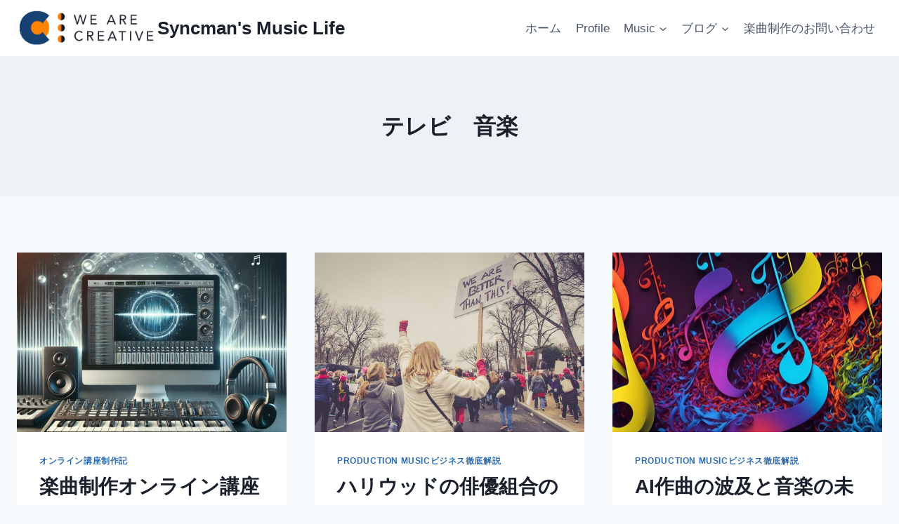

--- FILE ---
content_type: text/html; charset=UTF-8
request_url: https://syncman-music.com/tag/%E3%83%86%E3%83%AC%E3%83%93%E3%80%80%E9%9F%B3%E6%A5%BD/
body_size: 18163
content:
<!doctype html>
<html lang="ja" class="no-js" itemtype="https://schema.org/Blog" itemscope>
<head>
	<meta charset="UTF-8">
	<meta name="viewport" content="width=device-width, initial-scale=1, minimum-scale=1">
	<title>テレビ　音楽 &#8211; Syncman&#039;s Music Life</title>
<meta name='robots' content='max-image-preview:large' />
<link rel='dns-prefetch' href='//www.googletagmanager.com' />
<link rel='dns-prefetch' href='//pagead2.googlesyndication.com' />
<link rel="alternate" type="application/rss+xml" title="Syncman&#039;s Music Life &raquo; フィード" href="https://syncman-music.com/feed/" />
<link rel="alternate" type="application/rss+xml" title="Syncman&#039;s Music Life &raquo; コメントフィード" href="https://syncman-music.com/comments/feed/" />
			<script>document.documentElement.classList.remove( 'no-js' );</script>
			<link rel="alternate" type="application/rss+xml" title="Syncman&#039;s Music Life &raquo; テレビ　音楽 タグのフィード" href="https://syncman-music.com/tag/%e3%83%86%e3%83%ac%e3%83%93%e3%80%80%e9%9f%b3%e6%a5%bd/feed/" />
<style id='wp-img-auto-sizes-contain-inline-css'>
img:is([sizes=auto i],[sizes^="auto," i]){contain-intrinsic-size:3000px 1500px}
/*# sourceURL=wp-img-auto-sizes-contain-inline-css */
</style>
<style id='wp-emoji-styles-inline-css'>

	img.wp-smiley, img.emoji {
		display: inline !important;
		border: none !important;
		box-shadow: none !important;
		height: 1em !important;
		width: 1em !important;
		margin: 0 0.07em !important;
		vertical-align: -0.1em !important;
		background: none !important;
		padding: 0 !important;
	}
/*# sourceURL=wp-emoji-styles-inline-css */
</style>
<style id='wp-block-library-inline-css'>
:root{--wp-block-synced-color:#7a00df;--wp-block-synced-color--rgb:122,0,223;--wp-bound-block-color:var(--wp-block-synced-color);--wp-editor-canvas-background:#ddd;--wp-admin-theme-color:#007cba;--wp-admin-theme-color--rgb:0,124,186;--wp-admin-theme-color-darker-10:#006ba1;--wp-admin-theme-color-darker-10--rgb:0,107,160.5;--wp-admin-theme-color-darker-20:#005a87;--wp-admin-theme-color-darker-20--rgb:0,90,135;--wp-admin-border-width-focus:2px}@media (min-resolution:192dpi){:root{--wp-admin-border-width-focus:1.5px}}.wp-element-button{cursor:pointer}:root .has-very-light-gray-background-color{background-color:#eee}:root .has-very-dark-gray-background-color{background-color:#313131}:root .has-very-light-gray-color{color:#eee}:root .has-very-dark-gray-color{color:#313131}:root .has-vivid-green-cyan-to-vivid-cyan-blue-gradient-background{background:linear-gradient(135deg,#00d084,#0693e3)}:root .has-purple-crush-gradient-background{background:linear-gradient(135deg,#34e2e4,#4721fb 50%,#ab1dfe)}:root .has-hazy-dawn-gradient-background{background:linear-gradient(135deg,#faaca8,#dad0ec)}:root .has-subdued-olive-gradient-background{background:linear-gradient(135deg,#fafae1,#67a671)}:root .has-atomic-cream-gradient-background{background:linear-gradient(135deg,#fdd79a,#004a59)}:root .has-nightshade-gradient-background{background:linear-gradient(135deg,#330968,#31cdcf)}:root .has-midnight-gradient-background{background:linear-gradient(135deg,#020381,#2874fc)}:root{--wp--preset--font-size--normal:16px;--wp--preset--font-size--huge:42px}.has-regular-font-size{font-size:1em}.has-larger-font-size{font-size:2.625em}.has-normal-font-size{font-size:var(--wp--preset--font-size--normal)}.has-huge-font-size{font-size:var(--wp--preset--font-size--huge)}.has-text-align-center{text-align:center}.has-text-align-left{text-align:left}.has-text-align-right{text-align:right}.has-fit-text{white-space:nowrap!important}#end-resizable-editor-section{display:none}.aligncenter{clear:both}.items-justified-left{justify-content:flex-start}.items-justified-center{justify-content:center}.items-justified-right{justify-content:flex-end}.items-justified-space-between{justify-content:space-between}.screen-reader-text{border:0;clip-path:inset(50%);height:1px;margin:-1px;overflow:hidden;padding:0;position:absolute;width:1px;word-wrap:normal!important}.screen-reader-text:focus{background-color:#ddd;clip-path:none;color:#444;display:block;font-size:1em;height:auto;left:5px;line-height:normal;padding:15px 23px 14px;text-decoration:none;top:5px;width:auto;z-index:100000}html :where(.has-border-color){border-style:solid}html :where([style*=border-top-color]){border-top-style:solid}html :where([style*=border-right-color]){border-right-style:solid}html :where([style*=border-bottom-color]){border-bottom-style:solid}html :where([style*=border-left-color]){border-left-style:solid}html :where([style*=border-width]){border-style:solid}html :where([style*=border-top-width]){border-top-style:solid}html :where([style*=border-right-width]){border-right-style:solid}html :where([style*=border-bottom-width]){border-bottom-style:solid}html :where([style*=border-left-width]){border-left-style:solid}html :where(img[class*=wp-image-]){height:auto;max-width:100%}:where(figure){margin:0 0 1em}html :where(.is-position-sticky){--wp-admin--admin-bar--position-offset:var(--wp-admin--admin-bar--height,0px)}@media screen and (max-width:600px){html :where(.is-position-sticky){--wp-admin--admin-bar--position-offset:0px}}

/*# sourceURL=wp-block-library-inline-css */
</style><style id='wp-block-heading-inline-css'>
h1:where(.wp-block-heading).has-background,h2:where(.wp-block-heading).has-background,h3:where(.wp-block-heading).has-background,h4:where(.wp-block-heading).has-background,h5:where(.wp-block-heading).has-background,h6:where(.wp-block-heading).has-background{padding:1.25em 2.375em}h1.has-text-align-left[style*=writing-mode]:where([style*=vertical-lr]),h1.has-text-align-right[style*=writing-mode]:where([style*=vertical-rl]),h2.has-text-align-left[style*=writing-mode]:where([style*=vertical-lr]),h2.has-text-align-right[style*=writing-mode]:where([style*=vertical-rl]),h3.has-text-align-left[style*=writing-mode]:where([style*=vertical-lr]),h3.has-text-align-right[style*=writing-mode]:where([style*=vertical-rl]),h4.has-text-align-left[style*=writing-mode]:where([style*=vertical-lr]),h4.has-text-align-right[style*=writing-mode]:where([style*=vertical-rl]),h5.has-text-align-left[style*=writing-mode]:where([style*=vertical-lr]),h5.has-text-align-right[style*=writing-mode]:where([style*=vertical-rl]),h6.has-text-align-left[style*=writing-mode]:where([style*=vertical-lr]),h6.has-text-align-right[style*=writing-mode]:where([style*=vertical-rl]){rotate:180deg}
/*# sourceURL=https://syncman-music.com/wp-includes/blocks/heading/style.min.css */
</style>
<style id='wp-block-list-inline-css'>
ol,ul{box-sizing:border-box}:root :where(.wp-block-list.has-background){padding:1.25em 2.375em}
/*# sourceURL=https://syncman-music.com/wp-includes/blocks/list/style.min.css */
</style>
<style id='wp-block-paragraph-inline-css'>
.is-small-text{font-size:.875em}.is-regular-text{font-size:1em}.is-large-text{font-size:2.25em}.is-larger-text{font-size:3em}.has-drop-cap:not(:focus):first-letter{float:left;font-size:8.4em;font-style:normal;font-weight:100;line-height:.68;margin:.05em .1em 0 0;text-transform:uppercase}body.rtl .has-drop-cap:not(:focus):first-letter{float:none;margin-left:.1em}p.has-drop-cap.has-background{overflow:hidden}:root :where(p.has-background){padding:1.25em 2.375em}:where(p.has-text-color:not(.has-link-color)) a{color:inherit}p.has-text-align-left[style*="writing-mode:vertical-lr"],p.has-text-align-right[style*="writing-mode:vertical-rl"]{rotate:180deg}
/*# sourceURL=https://syncman-music.com/wp-includes/blocks/paragraph/style.min.css */
</style>
<style id='global-styles-inline-css'>
:root{--wp--preset--aspect-ratio--square: 1;--wp--preset--aspect-ratio--4-3: 4/3;--wp--preset--aspect-ratio--3-4: 3/4;--wp--preset--aspect-ratio--3-2: 3/2;--wp--preset--aspect-ratio--2-3: 2/3;--wp--preset--aspect-ratio--16-9: 16/9;--wp--preset--aspect-ratio--9-16: 9/16;--wp--preset--color--black: #000000;--wp--preset--color--cyan-bluish-gray: #abb8c3;--wp--preset--color--white: #ffffff;--wp--preset--color--pale-pink: #f78da7;--wp--preset--color--vivid-red: #cf2e2e;--wp--preset--color--luminous-vivid-orange: #ff6900;--wp--preset--color--luminous-vivid-amber: #fcb900;--wp--preset--color--light-green-cyan: #7bdcb5;--wp--preset--color--vivid-green-cyan: #00d084;--wp--preset--color--pale-cyan-blue: #8ed1fc;--wp--preset--color--vivid-cyan-blue: #0693e3;--wp--preset--color--vivid-purple: #9b51e0;--wp--preset--color--theme-palette-1: var(--global-palette1);--wp--preset--color--theme-palette-2: var(--global-palette2);--wp--preset--color--theme-palette-3: var(--global-palette3);--wp--preset--color--theme-palette-4: var(--global-palette4);--wp--preset--color--theme-palette-5: var(--global-palette5);--wp--preset--color--theme-palette-6: var(--global-palette6);--wp--preset--color--theme-palette-7: var(--global-palette7);--wp--preset--color--theme-palette-8: var(--global-palette8);--wp--preset--color--theme-palette-9: var(--global-palette9);--wp--preset--gradient--vivid-cyan-blue-to-vivid-purple: linear-gradient(135deg,rgb(6,147,227) 0%,rgb(155,81,224) 100%);--wp--preset--gradient--light-green-cyan-to-vivid-green-cyan: linear-gradient(135deg,rgb(122,220,180) 0%,rgb(0,208,130) 100%);--wp--preset--gradient--luminous-vivid-amber-to-luminous-vivid-orange: linear-gradient(135deg,rgb(252,185,0) 0%,rgb(255,105,0) 100%);--wp--preset--gradient--luminous-vivid-orange-to-vivid-red: linear-gradient(135deg,rgb(255,105,0) 0%,rgb(207,46,46) 100%);--wp--preset--gradient--very-light-gray-to-cyan-bluish-gray: linear-gradient(135deg,rgb(238,238,238) 0%,rgb(169,184,195) 100%);--wp--preset--gradient--cool-to-warm-spectrum: linear-gradient(135deg,rgb(74,234,220) 0%,rgb(151,120,209) 20%,rgb(207,42,186) 40%,rgb(238,44,130) 60%,rgb(251,105,98) 80%,rgb(254,248,76) 100%);--wp--preset--gradient--blush-light-purple: linear-gradient(135deg,rgb(255,206,236) 0%,rgb(152,150,240) 100%);--wp--preset--gradient--blush-bordeaux: linear-gradient(135deg,rgb(254,205,165) 0%,rgb(254,45,45) 50%,rgb(107,0,62) 100%);--wp--preset--gradient--luminous-dusk: linear-gradient(135deg,rgb(255,203,112) 0%,rgb(199,81,192) 50%,rgb(65,88,208) 100%);--wp--preset--gradient--pale-ocean: linear-gradient(135deg,rgb(255,245,203) 0%,rgb(182,227,212) 50%,rgb(51,167,181) 100%);--wp--preset--gradient--electric-grass: linear-gradient(135deg,rgb(202,248,128) 0%,rgb(113,206,126) 100%);--wp--preset--gradient--midnight: linear-gradient(135deg,rgb(2,3,129) 0%,rgb(40,116,252) 100%);--wp--preset--font-size--small: var(--global-font-size-small);--wp--preset--font-size--medium: var(--global-font-size-medium);--wp--preset--font-size--large: var(--global-font-size-large);--wp--preset--font-size--x-large: 42px;--wp--preset--font-size--larger: var(--global-font-size-larger);--wp--preset--font-size--xxlarge: var(--global-font-size-xxlarge);--wp--preset--spacing--20: 0.44rem;--wp--preset--spacing--30: 0.67rem;--wp--preset--spacing--40: 1rem;--wp--preset--spacing--50: 1.5rem;--wp--preset--spacing--60: 2.25rem;--wp--preset--spacing--70: 3.38rem;--wp--preset--spacing--80: 5.06rem;--wp--preset--shadow--natural: 6px 6px 9px rgba(0, 0, 0, 0.2);--wp--preset--shadow--deep: 12px 12px 50px rgba(0, 0, 0, 0.4);--wp--preset--shadow--sharp: 6px 6px 0px rgba(0, 0, 0, 0.2);--wp--preset--shadow--outlined: 6px 6px 0px -3px rgb(255, 255, 255), 6px 6px rgb(0, 0, 0);--wp--preset--shadow--crisp: 6px 6px 0px rgb(0, 0, 0);}:where(.is-layout-flex){gap: 0.5em;}:where(.is-layout-grid){gap: 0.5em;}body .is-layout-flex{display: flex;}.is-layout-flex{flex-wrap: wrap;align-items: center;}.is-layout-flex > :is(*, div){margin: 0;}body .is-layout-grid{display: grid;}.is-layout-grid > :is(*, div){margin: 0;}:where(.wp-block-columns.is-layout-flex){gap: 2em;}:where(.wp-block-columns.is-layout-grid){gap: 2em;}:where(.wp-block-post-template.is-layout-flex){gap: 1.25em;}:where(.wp-block-post-template.is-layout-grid){gap: 1.25em;}.has-black-color{color: var(--wp--preset--color--black) !important;}.has-cyan-bluish-gray-color{color: var(--wp--preset--color--cyan-bluish-gray) !important;}.has-white-color{color: var(--wp--preset--color--white) !important;}.has-pale-pink-color{color: var(--wp--preset--color--pale-pink) !important;}.has-vivid-red-color{color: var(--wp--preset--color--vivid-red) !important;}.has-luminous-vivid-orange-color{color: var(--wp--preset--color--luminous-vivid-orange) !important;}.has-luminous-vivid-amber-color{color: var(--wp--preset--color--luminous-vivid-amber) !important;}.has-light-green-cyan-color{color: var(--wp--preset--color--light-green-cyan) !important;}.has-vivid-green-cyan-color{color: var(--wp--preset--color--vivid-green-cyan) !important;}.has-pale-cyan-blue-color{color: var(--wp--preset--color--pale-cyan-blue) !important;}.has-vivid-cyan-blue-color{color: var(--wp--preset--color--vivid-cyan-blue) !important;}.has-vivid-purple-color{color: var(--wp--preset--color--vivid-purple) !important;}.has-black-background-color{background-color: var(--wp--preset--color--black) !important;}.has-cyan-bluish-gray-background-color{background-color: var(--wp--preset--color--cyan-bluish-gray) !important;}.has-white-background-color{background-color: var(--wp--preset--color--white) !important;}.has-pale-pink-background-color{background-color: var(--wp--preset--color--pale-pink) !important;}.has-vivid-red-background-color{background-color: var(--wp--preset--color--vivid-red) !important;}.has-luminous-vivid-orange-background-color{background-color: var(--wp--preset--color--luminous-vivid-orange) !important;}.has-luminous-vivid-amber-background-color{background-color: var(--wp--preset--color--luminous-vivid-amber) !important;}.has-light-green-cyan-background-color{background-color: var(--wp--preset--color--light-green-cyan) !important;}.has-vivid-green-cyan-background-color{background-color: var(--wp--preset--color--vivid-green-cyan) !important;}.has-pale-cyan-blue-background-color{background-color: var(--wp--preset--color--pale-cyan-blue) !important;}.has-vivid-cyan-blue-background-color{background-color: var(--wp--preset--color--vivid-cyan-blue) !important;}.has-vivid-purple-background-color{background-color: var(--wp--preset--color--vivid-purple) !important;}.has-black-border-color{border-color: var(--wp--preset--color--black) !important;}.has-cyan-bluish-gray-border-color{border-color: var(--wp--preset--color--cyan-bluish-gray) !important;}.has-white-border-color{border-color: var(--wp--preset--color--white) !important;}.has-pale-pink-border-color{border-color: var(--wp--preset--color--pale-pink) !important;}.has-vivid-red-border-color{border-color: var(--wp--preset--color--vivid-red) !important;}.has-luminous-vivid-orange-border-color{border-color: var(--wp--preset--color--luminous-vivid-orange) !important;}.has-luminous-vivid-amber-border-color{border-color: var(--wp--preset--color--luminous-vivid-amber) !important;}.has-light-green-cyan-border-color{border-color: var(--wp--preset--color--light-green-cyan) !important;}.has-vivid-green-cyan-border-color{border-color: var(--wp--preset--color--vivid-green-cyan) !important;}.has-pale-cyan-blue-border-color{border-color: var(--wp--preset--color--pale-cyan-blue) !important;}.has-vivid-cyan-blue-border-color{border-color: var(--wp--preset--color--vivid-cyan-blue) !important;}.has-vivid-purple-border-color{border-color: var(--wp--preset--color--vivid-purple) !important;}.has-vivid-cyan-blue-to-vivid-purple-gradient-background{background: var(--wp--preset--gradient--vivid-cyan-blue-to-vivid-purple) !important;}.has-light-green-cyan-to-vivid-green-cyan-gradient-background{background: var(--wp--preset--gradient--light-green-cyan-to-vivid-green-cyan) !important;}.has-luminous-vivid-amber-to-luminous-vivid-orange-gradient-background{background: var(--wp--preset--gradient--luminous-vivid-amber-to-luminous-vivid-orange) !important;}.has-luminous-vivid-orange-to-vivid-red-gradient-background{background: var(--wp--preset--gradient--luminous-vivid-orange-to-vivid-red) !important;}.has-very-light-gray-to-cyan-bluish-gray-gradient-background{background: var(--wp--preset--gradient--very-light-gray-to-cyan-bluish-gray) !important;}.has-cool-to-warm-spectrum-gradient-background{background: var(--wp--preset--gradient--cool-to-warm-spectrum) !important;}.has-blush-light-purple-gradient-background{background: var(--wp--preset--gradient--blush-light-purple) !important;}.has-blush-bordeaux-gradient-background{background: var(--wp--preset--gradient--blush-bordeaux) !important;}.has-luminous-dusk-gradient-background{background: var(--wp--preset--gradient--luminous-dusk) !important;}.has-pale-ocean-gradient-background{background: var(--wp--preset--gradient--pale-ocean) !important;}.has-electric-grass-gradient-background{background: var(--wp--preset--gradient--electric-grass) !important;}.has-midnight-gradient-background{background: var(--wp--preset--gradient--midnight) !important;}.has-small-font-size{font-size: var(--wp--preset--font-size--small) !important;}.has-medium-font-size{font-size: var(--wp--preset--font-size--medium) !important;}.has-large-font-size{font-size: var(--wp--preset--font-size--large) !important;}.has-x-large-font-size{font-size: var(--wp--preset--font-size--x-large) !important;}
/*# sourceURL=global-styles-inline-css */
</style>

<style id='classic-theme-styles-inline-css'>
/*! This file is auto-generated */
.wp-block-button__link{color:#fff;background-color:#32373c;border-radius:9999px;box-shadow:none;text-decoration:none;padding:calc(.667em + 2px) calc(1.333em + 2px);font-size:1.125em}.wp-block-file__button{background:#32373c;color:#fff;text-decoration:none}
/*# sourceURL=/wp-includes/css/classic-themes.min.css */
</style>
<link rel='stylesheet' id='contact-form-7-css' href='https://syncman-music.com/wp-content/plugins/contact-form-7/includes/css/styles.css?ver=6.1.1' media='all' />
<link rel='stylesheet' id='kadence-global-css' href='https://syncman-music.com/wp-content/themes/kadence/assets/css/global.min.css?ver=1.3.1' media='all' />
<style id='kadence-global-inline-css'>
/* Kadence Base CSS */
:root{--global-palette1:#2B6CB0;--global-palette2:#215387;--global-palette3:#1A202C;--global-palette4:#2D3748;--global-palette5:#4A5568;--global-palette6:#718096;--global-palette7:#EDF2F7;--global-palette8:#F7FAFC;--global-palette9:#ffffff;--global-palette9rgb:255, 255, 255;--global-palette-highlight:var(--global-palette1);--global-palette-highlight-alt:var(--global-palette2);--global-palette-highlight-alt2:var(--global-palette9);--global-palette-btn-bg:var(--global-palette1);--global-palette-btn-bg-hover:var(--global-palette2);--global-palette-btn:var(--global-palette9);--global-palette-btn-hover:var(--global-palette9);--global-body-font-family:-apple-system,BlinkMacSystemFont,"Segoe UI",Roboto,Oxygen-Sans,Ubuntu,Cantarell,"Helvetica Neue",sans-serif, "Apple Color Emoji", "Segoe UI Emoji", "Segoe UI Symbol";--global-heading-font-family:inherit;--global-primary-nav-font-family:inherit;--global-fallback-font:sans-serif;--global-display-fallback-font:sans-serif;--global-content-width:1290px;--global-content-wide-width:calc(1290px + 230px);--global-content-narrow-width:842px;--global-content-edge-padding:1.5rem;--global-content-boxed-padding:2rem;--global-calc-content-width:calc(1290px - var(--global-content-edge-padding) - var(--global-content-edge-padding) );--wp--style--global--content-size:var(--global-calc-content-width);}.wp-site-blocks{--global-vw:calc( 100vw - ( 0.5 * var(--scrollbar-offset)));}body{background:var(--global-palette8);}body, input, select, optgroup, textarea{font-weight:400;font-size:17px;line-height:1.6;font-family:var(--global-body-font-family);color:var(--global-palette4);}.content-bg, body.content-style-unboxed .site{background:var(--global-palette9);}h1,h2,h3,h4,h5,h6{font-family:var(--global-heading-font-family);}h1{font-weight:700;font-size:32px;line-height:1.5;color:var(--global-palette3);}h2{font-weight:700;font-size:28px;line-height:1.5;color:var(--global-palette3);}h3{font-weight:700;font-size:24px;line-height:1.5;color:var(--global-palette3);}h4{font-weight:700;font-size:22px;line-height:1.5;color:var(--global-palette4);}h5{font-weight:700;font-size:20px;line-height:1.5;color:var(--global-palette4);}h6{font-weight:700;font-size:18px;line-height:1.5;color:var(--global-palette5);}.entry-hero .kadence-breadcrumbs{max-width:1290px;}.site-container, .site-header-row-layout-contained, .site-footer-row-layout-contained, .entry-hero-layout-contained, .comments-area, .alignfull > .wp-block-cover__inner-container, .alignwide > .wp-block-cover__inner-container{max-width:var(--global-content-width);}.content-width-narrow .content-container.site-container, .content-width-narrow .hero-container.site-container{max-width:var(--global-content-narrow-width);}@media all and (min-width: 1520px){.wp-site-blocks .content-container  .alignwide{margin-left:-115px;margin-right:-115px;width:unset;max-width:unset;}}@media all and (min-width: 1102px){.content-width-narrow .wp-site-blocks .content-container .alignwide{margin-left:-130px;margin-right:-130px;width:unset;max-width:unset;}}.content-style-boxed .wp-site-blocks .entry-content .alignwide{margin-left:calc( -1 * var( --global-content-boxed-padding ) );margin-right:calc( -1 * var( --global-content-boxed-padding ) );}.content-area{margin-top:5rem;margin-bottom:5rem;}@media all and (max-width: 1024px){.content-area{margin-top:3rem;margin-bottom:3rem;}}@media all and (max-width: 767px){.content-area{margin-top:2rem;margin-bottom:2rem;}}@media all and (max-width: 1024px){:root{--global-content-boxed-padding:2rem;}}@media all and (max-width: 767px){:root{--global-content-boxed-padding:1.5rem;}}.entry-content-wrap{padding:2rem;}@media all and (max-width: 1024px){.entry-content-wrap{padding:2rem;}}@media all and (max-width: 767px){.entry-content-wrap{padding:1.5rem;}}.entry.single-entry{box-shadow:0px 15px 15px -10px rgba(0,0,0,0.05);}.entry.loop-entry{box-shadow:0px 15px 15px -10px rgba(0,0,0,0.05);}.loop-entry .entry-content-wrap{padding:2rem;}@media all and (max-width: 1024px){.loop-entry .entry-content-wrap{padding:2rem;}}@media all and (max-width: 767px){.loop-entry .entry-content-wrap{padding:1.5rem;}}button, .button, .wp-block-button__link, input[type="button"], input[type="reset"], input[type="submit"], .fl-button, .elementor-button-wrapper .elementor-button, .wc-block-components-checkout-place-order-button, .wc-block-cart__submit{box-shadow:0px 0px 0px -7px rgba(0,0,0,0);}button:hover, button:focus, button:active, .button:hover, .button:focus, .button:active, .wp-block-button__link:hover, .wp-block-button__link:focus, .wp-block-button__link:active, input[type="button"]:hover, input[type="button"]:focus, input[type="button"]:active, input[type="reset"]:hover, input[type="reset"]:focus, input[type="reset"]:active, input[type="submit"]:hover, input[type="submit"]:focus, input[type="submit"]:active, .elementor-button-wrapper .elementor-button:hover, .elementor-button-wrapper .elementor-button:focus, .elementor-button-wrapper .elementor-button:active, .wc-block-cart__submit:hover{box-shadow:0px 15px 25px -7px rgba(0,0,0,0.1);}.kb-button.kb-btn-global-outline.kb-btn-global-inherit{padding-top:calc(px - 2px);padding-right:calc(px - 2px);padding-bottom:calc(px - 2px);padding-left:calc(px - 2px);}@media all and (min-width: 1025px){.transparent-header .entry-hero .entry-hero-container-inner{padding-top:80px;}}@media all and (max-width: 1024px){.mobile-transparent-header .entry-hero .entry-hero-container-inner{padding-top:80px;}}@media all and (max-width: 767px){.mobile-transparent-header .entry-hero .entry-hero-container-inner{padding-top:80px;}}
/* Kadence Header CSS */
@media all and (max-width: 1024px){.mobile-transparent-header #masthead{position:absolute;left:0px;right:0px;z-index:100;}.kadence-scrollbar-fixer.mobile-transparent-header #masthead{right:var(--scrollbar-offset,0);}.mobile-transparent-header #masthead, .mobile-transparent-header .site-top-header-wrap .site-header-row-container-inner, .mobile-transparent-header .site-main-header-wrap .site-header-row-container-inner, .mobile-transparent-header .site-bottom-header-wrap .site-header-row-container-inner{background:transparent;}.site-header-row-tablet-layout-fullwidth, .site-header-row-tablet-layout-standard{padding:0px;}}@media all and (min-width: 1025px){.transparent-header #masthead{position:absolute;left:0px;right:0px;z-index:100;}.transparent-header.kadence-scrollbar-fixer #masthead{right:var(--scrollbar-offset,0);}.transparent-header #masthead, .transparent-header .site-top-header-wrap .site-header-row-container-inner, .transparent-header .site-main-header-wrap .site-header-row-container-inner, .transparent-header .site-bottom-header-wrap .site-header-row-container-inner{background:transparent;}}.site-branding a.brand img{max-width:200px;}.site-branding a.brand img.svg-logo-image{width:200px;}.site-branding{padding:0px 0px 0px 0px;}.site-branding .site-title{font-weight:700;font-size:26px;line-height:1.2;color:var(--global-palette3);}#masthead, #masthead .kadence-sticky-header.item-is-fixed:not(.item-at-start):not(.site-header-row-container):not(.site-main-header-wrap), #masthead .kadence-sticky-header.item-is-fixed:not(.item-at-start) > .site-header-row-container-inner{background:#ffffff;}.site-main-header-inner-wrap{min-height:80px;}.header-navigation[class*="header-navigation-style-underline"] .header-menu-container.primary-menu-container>ul>li>a:after{width:calc( 100% - 1.2em);}.main-navigation .primary-menu-container > ul > li.menu-item > a{padding-left:calc(1.2em / 2);padding-right:calc(1.2em / 2);padding-top:0.6em;padding-bottom:0.6em;color:var(--global-palette5);}.main-navigation .primary-menu-container > ul > li.menu-item .dropdown-nav-special-toggle{right:calc(1.2em / 2);}.main-navigation .primary-menu-container > ul > li.menu-item > a:hover{color:var(--global-palette-highlight);}.main-navigation .primary-menu-container > ul > li.menu-item.current-menu-item > a{color:var(--global-palette3);}.header-navigation .header-menu-container ul ul.sub-menu, .header-navigation .header-menu-container ul ul.submenu{background:var(--global-palette3);box-shadow:0px 2px 13px 0px rgba(0,0,0,0.1);}.header-navigation .header-menu-container ul ul li.menu-item, .header-menu-container ul.menu > li.kadence-menu-mega-enabled > ul > li.menu-item > a{border-bottom:1px solid rgba(255,255,255,0.1);}.header-navigation .header-menu-container ul ul li.menu-item > a{width:200px;padding-top:1em;padding-bottom:1em;color:var(--global-palette8);font-size:12px;}.header-navigation .header-menu-container ul ul li.menu-item > a:hover{color:var(--global-palette9);background:var(--global-palette4);}.header-navigation .header-menu-container ul ul li.menu-item.current-menu-item > a{color:var(--global-palette9);background:var(--global-palette4);}.mobile-toggle-open-container .menu-toggle-open, .mobile-toggle-open-container .menu-toggle-open:focus{color:var(--global-palette5);padding:0.4em 0.6em 0.4em 0.6em;font-size:14px;}.mobile-toggle-open-container .menu-toggle-open.menu-toggle-style-bordered{border:1px solid currentColor;}.mobile-toggle-open-container .menu-toggle-open .menu-toggle-icon{font-size:20px;}.mobile-toggle-open-container .menu-toggle-open:hover, .mobile-toggle-open-container .menu-toggle-open:focus-visible{color:var(--global-palette-highlight);}.mobile-navigation ul li{font-size:14px;}.mobile-navigation ul li a{padding-top:1em;padding-bottom:1em;}.mobile-navigation ul li > a, .mobile-navigation ul li.menu-item-has-children > .drawer-nav-drop-wrap{color:var(--global-palette8);}.mobile-navigation ul li.current-menu-item > a, .mobile-navigation ul li.current-menu-item.menu-item-has-children > .drawer-nav-drop-wrap{color:var(--global-palette-highlight);}.mobile-navigation ul li.menu-item-has-children .drawer-nav-drop-wrap, .mobile-navigation ul li:not(.menu-item-has-children) a{border-bottom:1px solid rgba(255,255,255,0.1);}.mobile-navigation:not(.drawer-navigation-parent-toggle-true) ul li.menu-item-has-children .drawer-nav-drop-wrap button{border-left:1px solid rgba(255,255,255,0.1);}#mobile-drawer .drawer-header .drawer-toggle{padding:0.6em 0.15em 0.6em 0.15em;font-size:24px;}
/* Kadence Footer CSS */
.site-bottom-footer-inner-wrap{padding-top:30px;padding-bottom:30px;grid-column-gap:30px;}.site-bottom-footer-inner-wrap .widget{margin-bottom:30px;}.site-bottom-footer-inner-wrap .site-footer-section:not(:last-child):after{right:calc(-30px / 2);}
/*# sourceURL=kadence-global-inline-css */
</style>
<link rel='stylesheet' id='kadence-header-css' href='https://syncman-music.com/wp-content/themes/kadence/assets/css/header.min.css?ver=1.3.1' media='all' />
<link rel='stylesheet' id='kadence-content-css' href='https://syncman-music.com/wp-content/themes/kadence/assets/css/content.min.css?ver=1.3.1' media='all' />
<link rel='stylesheet' id='kadence-footer-css' href='https://syncman-music.com/wp-content/themes/kadence/assets/css/footer.min.css?ver=1.3.1' media='all' />

<!-- Site Kit によって追加された Google タグ（gtag.js）スニペット -->
<!-- Google アナリティクス スニペット (Site Kit が追加) -->
<script src="https://www.googletagmanager.com/gtag/js?id=GT-TNHG52P" id="google_gtagjs-js" async></script>
<script id="google_gtagjs-js-after">
window.dataLayer = window.dataLayer || [];function gtag(){dataLayer.push(arguments);}
gtag("set","linker",{"domains":["syncman-music.com"]});
gtag("js", new Date());
gtag("set", "developer_id.dZTNiMT", true);
gtag("config", "GT-TNHG52P");
//# sourceURL=google_gtagjs-js-after
</script>
<link rel="https://api.w.org/" href="https://syncman-music.com/wp-json/" /><link rel="alternate" title="JSON" type="application/json" href="https://syncman-music.com/wp-json/wp/v2/tags/23" /><link rel="EditURI" type="application/rsd+xml" title="RSD" href="https://syncman-music.com/xmlrpc.php?rsd" />
<meta name="generator" content="WordPress 6.9" />
<meta name="generator" content="Site Kit by Google 1.159.0" />
<!-- Site Kit が追加した Google AdSense メタタグ -->
<meta name="google-adsense-platform-account" content="ca-host-pub-2644536267352236">
<meta name="google-adsense-platform-domain" content="sitekit.withgoogle.com">
<!-- Site Kit が追加した End Google AdSense メタタグ -->

<!-- Google AdSense スニペット (Site Kit が追加) -->
<script async src="https://pagead2.googlesyndication.com/pagead/js/adsbygoogle.js?client=ca-pub-4917428320602893&amp;host=ca-host-pub-2644536267352236" crossorigin="anonymous"></script>

<!-- (ここまで) Google AdSense スニペット (Site Kit が追加) -->
<link rel="icon" href="https://syncman-music.com/wp-content/uploads/2023/02/cropped-ReadyPlayerMe-Avatar-32x32.jpeg" sizes="32x32" />
<link rel="icon" href="https://syncman-music.com/wp-content/uploads/2023/02/cropped-ReadyPlayerMe-Avatar-192x192.jpeg" sizes="192x192" />
<link rel="apple-touch-icon" href="https://syncman-music.com/wp-content/uploads/2023/02/cropped-ReadyPlayerMe-Avatar-180x180.jpeg" />
<meta name="msapplication-TileImage" content="https://syncman-music.com/wp-content/uploads/2023/02/cropped-ReadyPlayerMe-Avatar-270x270.jpeg" />
</head>

<body class="archive tag tag-23 wp-custom-logo wp-embed-responsive wp-theme-kadence hfeed footer-on-bottom hide-focus-outline link-style-standard content-title-style-above content-width-normal content-style-boxed content-vertical-padding-show non-transparent-header mobile-non-transparent-header">
<div id="wrapper" class="site wp-site-blocks">
			<a class="skip-link screen-reader-text scroll-ignore" href="#main">内容をスキップ</a>
		<header id="masthead" class="site-header" role="banner" itemtype="https://schema.org/WPHeader" itemscope>
	<div id="main-header" class="site-header-wrap">
		<div class="site-header-inner-wrap">
			<div class="site-header-upper-wrap">
				<div class="site-header-upper-inner-wrap">
					<div class="site-main-header-wrap site-header-row-container site-header-focus-item site-header-row-layout-standard" data-section="kadence_customizer_header_main">
	<div class="site-header-row-container-inner">
				<div class="site-container">
			<div class="site-main-header-inner-wrap site-header-row site-header-row-has-sides site-header-row-no-center">
									<div class="site-header-main-section-left site-header-section site-header-section-left">
						<div class="site-header-item site-header-focus-item" data-section="title_tagline">
	<div class="site-branding branding-layout-standard"><a class="brand has-logo-image" href="https://syncman-music.com/" rel="home"><img width="492" height="146" src="https://syncman-music.com/wp-content/uploads/2023/02/logo-dark.png" class="custom-logo" alt="Syncman&#039;s Music Life" decoding="async" fetchpriority="high" srcset="https://syncman-music.com/wp-content/uploads/2023/02/logo-dark.png 492w, https://syncman-music.com/wp-content/uploads/2023/02/logo-dark-300x89.png 300w" sizes="(max-width: 492px) 100vw, 492px" /><div class="site-title-wrap"><p class="site-title">Syncman&#039;s Music Life</p></div></a></div></div><!-- data-section="title_tagline" -->
					</div>
																	<div class="site-header-main-section-right site-header-section site-header-section-right">
						<div class="site-header-item site-header-focus-item site-header-item-main-navigation header-navigation-layout-stretch-false header-navigation-layout-fill-stretch-false" data-section="kadence_customizer_primary_navigation">
		<nav id="site-navigation" class="main-navigation header-navigation hover-to-open nav--toggle-sub header-navigation-style-standard header-navigation-dropdown-animation-none" role="navigation" aria-label="メイン">
			<div class="primary-menu-container header-menu-container">
	<ul id="primary-menu" class="menu"><li id="menu-item-2234" class="menu-item menu-item-type-custom menu-item-object-custom menu-item-home menu-item-2234"><a href="https://syncman-music.com/">ホーム</a></li>
<li id="menu-item-2236" class="menu-item menu-item-type-post_type menu-item-object-page menu-item-2236"><a href="https://syncman-music.com/about/">Profile</a></li>
<li id="menu-item-2572" class="menu-item menu-item-type-custom menu-item-object-custom menu-item-has-children menu-item-2572"><a href="https://syncman-music.com/music-2/"><span class="nav-drop-title-wrap">Music<span class="dropdown-nav-toggle"><span class="kadence-svg-iconset svg-baseline"><svg aria-hidden="true" class="kadence-svg-icon kadence-arrow-down-svg" fill="currentColor" version="1.1" xmlns="http://www.w3.org/2000/svg" width="24" height="24" viewBox="0 0 24 24"><title>拡大</title><path d="M5.293 9.707l6 6c0.391 0.391 1.024 0.391 1.414 0l6-6c0.391-0.391 0.391-1.024 0-1.414s-1.024-0.391-1.414 0l-5.293 5.293-5.293-5.293c-0.391-0.391-1.024-0.391-1.414 0s-0.391 1.024 0 1.414z"></path>
				</svg></span></span></span></a>
<ul class="sub-menu">
	<li id="menu-item-2573" class="menu-item menu-item-type-custom menu-item-object-custom menu-item-2573"><a href="https://syncman-music.com/music/">Production Music</a></li>
	<li id="menu-item-2574" class="menu-item menu-item-type-custom menu-item-object-custom menu-item-2574"><a href="https://syncman-music.com/horizon-blue/">Horizon Blue</a></li>
</ul>
</li>
<li id="menu-item-2309" class="menu-item menu-item-type-post_type menu-item-object-page menu-item-has-children menu-item-2309"><a href="https://syncman-music.com/page-2306/"><span class="nav-drop-title-wrap">ブログ<span class="dropdown-nav-toggle"><span class="kadence-svg-iconset svg-baseline"><svg aria-hidden="true" class="kadence-svg-icon kadence-arrow-down-svg" fill="currentColor" version="1.1" xmlns="http://www.w3.org/2000/svg" width="24" height="24" viewBox="0 0 24 24"><title>拡大</title><path d="M5.293 9.707l6 6c0.391 0.391 1.024 0.391 1.414 0l6-6c0.391-0.391 0.391-1.024 0-1.414s-1.024-0.391-1.414 0l-5.293 5.293-5.293-5.293c-0.391-0.391-1.024-0.391-1.414 0s-0.391 1.024 0 1.414z"></path>
				</svg></span></span></span></a>
<ul class="sub-menu">
	<li id="menu-item-2158" class="menu-item menu-item-type-taxonomy menu-item-object-category menu-item-2158"><a href="https://syncman-music.com/category/production-music-business/">Production Musicビジネス徹底解説</a></li>
	<li id="menu-item-2229" class="menu-item menu-item-type-taxonomy menu-item-object-category menu-item-2229"><a href="https://syncman-music.com/category/miscellaneous/">雑記</a></li>
	<li id="menu-item-2235" class="menu-item menu-item-type-taxonomy menu-item-object-category menu-item-2235"><a href="https://syncman-music.com/category/chord-analysis/">コード分析</a></li>
</ul>
</li>
<li id="menu-item-2226" class="menu-item menu-item-type-post_type menu-item-object-page menu-item-2226"><a href="https://syncman-music.com/page-2161/">楽曲制作のお問い合わせ</a></li>
</ul>		</div>
	</nav><!-- #site-navigation -->
	</div><!-- data-section="primary_navigation" -->
					</div>
							</div>
		</div>
	</div>
</div>
				</div>
			</div>
					</div>
	</div>
	
<div id="mobile-header" class="site-mobile-header-wrap">
	<div class="site-header-inner-wrap">
		<div class="site-header-upper-wrap">
			<div class="site-header-upper-inner-wrap">
			<div class="site-main-header-wrap site-header-focus-item site-header-row-layout-standard site-header-row-tablet-layout-default site-header-row-mobile-layout-default ">
	<div class="site-header-row-container-inner">
		<div class="site-container">
			<div class="site-main-header-inner-wrap site-header-row site-header-row-has-sides site-header-row-no-center">
									<div class="site-header-main-section-left site-header-section site-header-section-left">
						<div class="site-header-item site-header-focus-item" data-section="title_tagline">
	<div class="site-branding mobile-site-branding branding-layout-standard branding-tablet-layout-inherit branding-mobile-layout-inherit"><a class="brand has-logo-image" href="https://syncman-music.com/" rel="home"><img width="492" height="146" src="https://syncman-music.com/wp-content/uploads/2023/02/logo-dark.png" class="custom-logo" alt="Syncman&#039;s Music Life" decoding="async" srcset="https://syncman-music.com/wp-content/uploads/2023/02/logo-dark.png 492w, https://syncman-music.com/wp-content/uploads/2023/02/logo-dark-300x89.png 300w" sizes="(max-width: 492px) 100vw, 492px" /><div class="site-title-wrap"><div class="site-title vs-md-false">Syncman&#039;s Music Life</div></div></a></div></div><!-- data-section="title_tagline" -->
					</div>
																	<div class="site-header-main-section-right site-header-section site-header-section-right">
						<div class="site-header-item site-header-focus-item site-header-item-navgation-popup-toggle" data-section="kadence_customizer_mobile_trigger">
		<div class="mobile-toggle-open-container">
						<button id="mobile-toggle" class="menu-toggle-open drawer-toggle menu-toggle-style-default" aria-label="メニューを開く" data-toggle-target="#mobile-drawer" data-toggle-body-class="showing-popup-drawer-from-right" aria-expanded="false" data-set-focus=".menu-toggle-close"
					>
						<span class="menu-toggle-icon"><span class="kadence-svg-iconset"><svg aria-hidden="true" class="kadence-svg-icon kadence-menu-svg" fill="currentColor" version="1.1" xmlns="http://www.w3.org/2000/svg" width="24" height="24" viewBox="0 0 24 24"><title>トグルメニュー</title><path d="M3 13h18c0.552 0 1-0.448 1-1s-0.448-1-1-1h-18c-0.552 0-1 0.448-1 1s0.448 1 1 1zM3 7h18c0.552 0 1-0.448 1-1s-0.448-1-1-1h-18c-0.552 0-1 0.448-1 1s0.448 1 1 1zM3 19h18c0.552 0 1-0.448 1-1s-0.448-1-1-1h-18c-0.552 0-1 0.448-1 1s0.448 1 1 1z"></path>
				</svg></span></span>
		</button>
	</div>
	</div><!-- data-section="mobile_trigger" -->
					</div>
							</div>
		</div>
	</div>
</div>
			</div>
		</div>
			</div>
</div>
</header><!-- #masthead -->

	<main id="inner-wrap" class="wrap kt-clear" role="main">
		<section class="entry-hero post-archive-hero-section entry-hero-layout-standard">
	<div class="entry-hero-container-inner">
		<div class="hero-section-overlay"></div>
		<div class="hero-container site-container">
			<header class="entry-header post-archive-title title-align-inherit title-tablet-align-inherit title-mobile-align-inherit">
				<h1 class="page-title archive-title">テレビ　音楽</h1>			</header><!-- .entry-header -->
		</div>
	</div>
</section><!-- .entry-hero -->
<div id="primary" class="content-area">
	<div class="content-container site-container">
		<div id="main" class="site-main">
							<ul id="archive-container" class="content-wrap kadence-posts-list grid-cols post-archive grid-sm-col-2 grid-lg-col-3 item-image-style-above">
					<li class="entry-list-item">
	<article class="entry content-bg loop-entry post-2605 post type-post status-publish format-standard has-post-thumbnail hentry category-151 tag-bgm tag-dtm tag-production-music tag-152 tag-142 tag-26 tag-23 tag-16 tag-27">
				<a aria-hidden="true" tabindex="-1" role="presentation" class="post-thumbnail kadence-thumbnail-ratio-2-3" aria-label="楽曲制作オンライン講座を制作します。" href="https://syncman-music.com/post-2605/">
			<div class="post-thumbnail-inner">
				<img width="768" height="768" src="https://syncman-music.com/wp-content/uploads/2025/01/5717b30a7b2f2b33a688c38387ae69ce-768x768.webp" class="attachment-medium_large size-medium_large wp-post-image" alt="楽曲制作オンライン講座を制作します。" decoding="async" srcset="https://syncman-music.com/wp-content/uploads/2025/01/5717b30a7b2f2b33a688c38387ae69ce-768x768.webp 768w, https://syncman-music.com/wp-content/uploads/2025/01/5717b30a7b2f2b33a688c38387ae69ce-300x300.webp 300w, https://syncman-music.com/wp-content/uploads/2025/01/5717b30a7b2f2b33a688c38387ae69ce-150x150.webp 150w, https://syncman-music.com/wp-content/uploads/2025/01/5717b30a7b2f2b33a688c38387ae69ce.webp 1024w" sizes="(max-width: 768px) 100vw, 768px" />			</div>
		</a><!-- .post-thumbnail -->
				<div class="entry-content-wrap">
			<header class="entry-header">

			<div class="entry-taxonomies">
			<span class="category-links term-links category-style-normal">
				<a href="https://syncman-music.com/category/%e3%82%aa%e3%83%b3%e3%83%a9%e3%82%a4%e3%83%b3%e8%ac%9b%e5%ba%a7%e5%88%b6%e4%bd%9c%e8%a8%98/" class="category-link-%e3%82%aa%e3%83%b3%e3%83%a9%e3%82%a4%e3%83%b3%e8%ac%9b%e5%ba%a7%e5%88%b6%e4%bd%9c%e8%a8%98" rel="tag">オンライン講座制作記</a>			</span>
		</div><!-- .entry-taxonomies -->
		<h2 class="entry-title"><a href="https://syncman-music.com/post-2605/" rel="bookmark">楽曲制作オンライン講座を制作します。</a></h2><div class="entry-meta entry-meta-divider-dot">
	<span class="posted-by"><span class="meta-label">By</span><span class="author vcard"><a class="url fn n" href="https://syncman-music.com/author/syncman/">Syncman</a></span></span>					<span class="posted-on">
						<time class="entry-date published" datetime="2025-01-10T15:01:12+09:00" itemprop="datePublished">2025年1月10日</time><time class="updated" datetime="2025-01-10T15:01:13+09:00" itemprop="dateModified">2025年1月10日</time>					</span>
					</div><!-- .entry-meta -->
</header><!-- .entry-header -->
	<div class="entry-summary">
		<p>突然ですが、オンライン講座を制作することにしました。 　私は作曲家・アレンジャーとして、J-Popの制作やCM音楽、ゲーム音楽などに携わった後、Production Musicコンポーザーとして約10年間、海外のTV、映&#8230;</p>
	</div><!-- .entry-summary -->
	<footer class="entry-footer">
		<div class="entry-actions">
		<p class="more-link-wrap">
			<a href="https://syncman-music.com/post-2605/" class="post-more-link">
				続きを読む<span class="screen-reader-text"> 楽曲制作オンライン講座を制作します。</span><span class="kadence-svg-iconset svg-baseline"><svg aria-hidden="true" class="kadence-svg-icon kadence-arrow-right-alt-svg" fill="currentColor" version="1.1" xmlns="http://www.w3.org/2000/svg" width="27" height="28" viewBox="0 0 27 28"><title>次へ</title><path d="M27 13.953c0 0.141-0.063 0.281-0.156 0.375l-6 5.531c-0.156 0.141-0.359 0.172-0.547 0.094-0.172-0.078-0.297-0.25-0.297-0.453v-3.5h-19.5c-0.281 0-0.5-0.219-0.5-0.5v-3c0-0.281 0.219-0.5 0.5-0.5h19.5v-3.5c0-0.203 0.109-0.375 0.297-0.453s0.391-0.047 0.547 0.078l6 5.469c0.094 0.094 0.156 0.219 0.156 0.359v0z"></path>
				</svg></span>			</a>
		</p>
	</div><!-- .entry-actions -->
	</footer><!-- .entry-footer -->
		</div>
	</article>
</li>
<li class="entry-list-item">
	<article class="entry content-bg loop-entry post-2512 post type-post status-publish format-standard has-post-thumbnail hentry category-production-music-business tag-ai tag-bgm tag-dtm tag-production-music tag-144 tag-26 tag-23 tag-16 tag-28 tag-12 tag-27 tag-34">
				<a aria-hidden="true" tabindex="-1" role="presentation" class="post-thumbnail kadence-thumbnail-ratio-2-3" aria-label="ハリウッドの俳優組合のストライキが促すProduction Music業界の変革" href="https://syncman-music.com/post-2512/">
			<div class="post-thumbnail-inner">
				<img width="768" height="509" src="https://syncman-music.com/wp-content/uploads/2023/07/people-g2cf216d82_1280-768x509.jpg" class="attachment-medium_large size-medium_large wp-post-image" alt="ハリウッドの俳優組合のストライキが促すProduction Music業界の変革" decoding="async" loading="lazy" srcset="https://syncman-music.com/wp-content/uploads/2023/07/people-g2cf216d82_1280-768x509.jpg 768w, https://syncman-music.com/wp-content/uploads/2023/07/people-g2cf216d82_1280-300x199.jpg 300w, https://syncman-music.com/wp-content/uploads/2023/07/people-g2cf216d82_1280-1024x678.jpg 1024w, https://syncman-music.com/wp-content/uploads/2023/07/people-g2cf216d82_1280.jpg 1280w" sizes="auto, (max-width: 768px) 100vw, 768px" />			</div>
		</a><!-- .post-thumbnail -->
				<div class="entry-content-wrap">
			<header class="entry-header">

			<div class="entry-taxonomies">
			<span class="category-links term-links category-style-normal">
				<a href="https://syncman-music.com/category/production-music-business/" class="category-link-production-music-business" rel="tag">Production Musicビジネス徹底解説</a>			</span>
		</div><!-- .entry-taxonomies -->
		<h2 class="entry-title"><a href="https://syncman-music.com/post-2512/" rel="bookmark">ハリウッドの俳優組合のストライキが促すProduction Music業界の変革</a></h2><div class="entry-meta entry-meta-divider-dot">
	<span class="posted-by"><span class="meta-label">By</span><span class="author vcard"><a class="url fn n" href="https://syncman-music.com/author/syncman/">Syncman</a></span></span>					<span class="posted-on">
						<time class="entry-date published" datetime="2023-07-15T15:12:00+09:00" itemprop="datePublished">2023年7月15日</time><time class="updated" datetime="2023-07-15T15:12:01+09:00" itemprop="dateModified">2023年7月15日</time>					</span>
					</div><!-- .entry-meta -->
</header><!-- .entry-header -->
	<div class="entry-summary">
		<p>アメリカのハリウッドで、43年ぶりに俳優組合がストライキを決行しました。</p>
<p>　その背景には、Netflixの配信番組の報酬改善とAI技術に対する規制の導入という2つの主要な要求があります。これらの要求は、俳優だけでなく、エンターテイメント業界全体に影響を及ぼす可能性があります。</p>
	</div><!-- .entry-summary -->
	<footer class="entry-footer">
		<div class="entry-actions">
		<p class="more-link-wrap">
			<a href="https://syncman-music.com/post-2512/" class="post-more-link">
				続きを読む<span class="screen-reader-text"> ハリウッドの俳優組合のストライキが促すProduction Music業界の変革</span><span class="kadence-svg-iconset svg-baseline"><svg aria-hidden="true" class="kadence-svg-icon kadence-arrow-right-alt-svg" fill="currentColor" version="1.1" xmlns="http://www.w3.org/2000/svg" width="27" height="28" viewBox="0 0 27 28"><title>次へ</title><path d="M27 13.953c0 0.141-0.063 0.281-0.156 0.375l-6 5.531c-0.156 0.141-0.359 0.172-0.547 0.094-0.172-0.078-0.297-0.25-0.297-0.453v-3.5h-19.5c-0.281 0-0.5-0.219-0.5-0.5v-3c0-0.281 0.219-0.5 0.5-0.5h19.5v-3.5c0-0.203 0.109-0.375 0.297-0.453s0.391-0.047 0.547 0.078l6 5.469c0.094 0.094 0.156 0.219 0.156 0.359v0z"></path>
				</svg></span>			</a>
		</p>
	</div><!-- .entry-actions -->
	</footer><!-- .entry-footer -->
		</div>
	</article>
</li>
<li class="entry-list-item">
	<article class="entry content-bg loop-entry post-2501 post type-post status-publish format-standard has-post-thumbnail hentry category-production-music-business tag-ai tag-bgm tag-dtm tag-production-music tag-26 tag-23 tag-16 tag-28 tag-12 tag-27 tag-34">
				<a aria-hidden="true" tabindex="-1" role="presentation" class="post-thumbnail kadence-thumbnail-ratio-2-3" aria-label="AI作曲の波及と音楽の未来" href="https://syncman-music.com/post-2501/">
			<div class="post-thumbnail-inner">
				<img width="768" height="575" src="https://syncman-music.com/wp-content/uploads/2023/07/ai-generated-g3e660884d_1280-768x575.jpg" class="attachment-medium_large size-medium_large wp-post-image" alt="AI作曲の波及と音楽の未来" decoding="async" loading="lazy" srcset="https://syncman-music.com/wp-content/uploads/2023/07/ai-generated-g3e660884d_1280-768x575.jpg 768w, https://syncman-music.com/wp-content/uploads/2023/07/ai-generated-g3e660884d_1280-300x225.jpg 300w, https://syncman-music.com/wp-content/uploads/2023/07/ai-generated-g3e660884d_1280-1024x766.jpg 1024w, https://syncman-music.com/wp-content/uploads/2023/07/ai-generated-g3e660884d_1280.jpg 1280w" sizes="auto, (max-width: 768px) 100vw, 768px" />			</div>
		</a><!-- .post-thumbnail -->
				<div class="entry-content-wrap">
			<header class="entry-header">

			<div class="entry-taxonomies">
			<span class="category-links term-links category-style-normal">
				<a href="https://syncman-music.com/category/production-music-business/" class="category-link-production-music-business" rel="tag">Production Musicビジネス徹底解説</a>			</span>
		</div><!-- .entry-taxonomies -->
		<h2 class="entry-title"><a href="https://syncman-music.com/post-2501/" rel="bookmark">AI作曲の波及と音楽の未来</a></h2><div class="entry-meta entry-meta-divider-dot">
	<span class="posted-by"><span class="meta-label">By</span><span class="author vcard"><a class="url fn n" href="https://syncman-music.com/author/syncman/">Syncman</a></span></span>					<span class="posted-on">
						<time class="entry-date published updated" datetime="2023-07-01T18:15:49+09:00" itemprop="dateModified">2023年7月1日</time>					</span>
					</div><!-- .entry-meta -->
</header><!-- .entry-header -->
	<div class="entry-summary">
		<p>序章：AI作曲の台頭 近年、AI作曲が急速に発展し、BGM分野は代替されて、アート的な音楽は残るという論調が目立つ様ないなってきました。。しかし私の意見では、それはあまりに短絡的な分類ではないかと思っています。 この記事&#8230;</p>
	</div><!-- .entry-summary -->
	<footer class="entry-footer">
		<div class="entry-actions">
		<p class="more-link-wrap">
			<a href="https://syncman-music.com/post-2501/" class="post-more-link">
				続きを読む<span class="screen-reader-text"> AI作曲の波及と音楽の未来</span><span class="kadence-svg-iconset svg-baseline"><svg aria-hidden="true" class="kadence-svg-icon kadence-arrow-right-alt-svg" fill="currentColor" version="1.1" xmlns="http://www.w3.org/2000/svg" width="27" height="28" viewBox="0 0 27 28"><title>次へ</title><path d="M27 13.953c0 0.141-0.063 0.281-0.156 0.375l-6 5.531c-0.156 0.141-0.359 0.172-0.547 0.094-0.172-0.078-0.297-0.25-0.297-0.453v-3.5h-19.5c-0.281 0-0.5-0.219-0.5-0.5v-3c0-0.281 0.219-0.5 0.5-0.5h19.5v-3.5c0-0.203 0.109-0.375 0.297-0.453s0.391-0.047 0.547 0.078l6 5.469c0.094 0.094 0.156 0.219 0.156 0.359v0z"></path>
				</svg></span>			</a>
		</p>
	</div><!-- .entry-actions -->
	</footer><!-- .entry-footer -->
		</div>
	</article>
</li>
<li class="entry-list-item">
	<article class="entry content-bg loop-entry post-2461 post type-post status-publish format-standard has-post-thumbnail hentry category-production-music-business tag-bgm tag-dtm tag-production-music tag-26 tag-23 tag-16 tag-28 tag-12 tag-27 tag-34">
				<a aria-hidden="true" tabindex="-1" role="presentation" class="post-thumbnail kadence-thumbnail-ratio-2-3" aria-label="私のProduction Music Library提出遍歴" href="https://syncman-music.com/post-2461/">
			<div class="post-thumbnail-inner">
				<img width="768" height="512" src="https://syncman-music.com/wp-content/uploads/2023/06/old-books-gc9496e85c_1280-768x512.jpg" class="attachment-medium_large size-medium_large wp-post-image" alt="私のProduction Music Library提出遍歴" decoding="async" loading="lazy" srcset="https://syncman-music.com/wp-content/uploads/2023/06/old-books-gc9496e85c_1280-768x512.jpg 768w, https://syncman-music.com/wp-content/uploads/2023/06/old-books-gc9496e85c_1280-300x200.jpg 300w, https://syncman-music.com/wp-content/uploads/2023/06/old-books-gc9496e85c_1280-1024x682.jpg 1024w, https://syncman-music.com/wp-content/uploads/2023/06/old-books-gc9496e85c_1280.jpg 1280w" sizes="auto, (max-width: 768px) 100vw, 768px" />			</div>
		</a><!-- .post-thumbnail -->
				<div class="entry-content-wrap">
			<header class="entry-header">

			<div class="entry-taxonomies">
			<span class="category-links term-links category-style-normal">
				<a href="https://syncman-music.com/category/production-music-business/" class="category-link-production-music-business" rel="tag">Production Musicビジネス徹底解説</a>			</span>
		</div><!-- .entry-taxonomies -->
		<h2 class="entry-title"><a href="https://syncman-music.com/post-2461/" rel="bookmark">私のProduction Music Library提出遍歴</a></h2><div class="entry-meta entry-meta-divider-dot">
	<span class="posted-by"><span class="meta-label">By</span><span class="author vcard"><a class="url fn n" href="https://syncman-music.com/author/syncman/">Syncman</a></span></span>					<span class="posted-on">
						<time class="entry-date published updated" datetime="2023-06-13T14:18:01+09:00" itemprop="dateModified">2023年6月13日</time>					</span>
					</div><!-- .entry-meta -->
</header><!-- .entry-header -->
	<div class="entry-summary">
		<p>　今回は、ここ数年に絞って、私がどの様に楽曲をLibraryに提出して、どの様な結果になったかを可能な限り具体的な事例を出して紹介しようと思います。</p>
	</div><!-- .entry-summary -->
	<footer class="entry-footer">
		<div class="entry-actions">
		<p class="more-link-wrap">
			<a href="https://syncman-music.com/post-2461/" class="post-more-link">
				続きを読む<span class="screen-reader-text"> 私のProduction Music Library提出遍歴</span><span class="kadence-svg-iconset svg-baseline"><svg aria-hidden="true" class="kadence-svg-icon kadence-arrow-right-alt-svg" fill="currentColor" version="1.1" xmlns="http://www.w3.org/2000/svg" width="27" height="28" viewBox="0 0 27 28"><title>次へ</title><path d="M27 13.953c0 0.141-0.063 0.281-0.156 0.375l-6 5.531c-0.156 0.141-0.359 0.172-0.547 0.094-0.172-0.078-0.297-0.25-0.297-0.453v-3.5h-19.5c-0.281 0-0.5-0.219-0.5-0.5v-3c0-0.281 0.219-0.5 0.5-0.5h19.5v-3.5c0-0.203 0.109-0.375 0.297-0.453s0.391-0.047 0.547 0.078l6 5.469c0.094 0.094 0.156 0.219 0.156 0.359v0z"></path>
				</svg></span>			</a>
		</p>
	</div><!-- .entry-actions -->
	</footer><!-- .entry-footer -->
		</div>
	</article>
</li>
<li class="entry-list-item">
	<article class="entry content-bg loop-entry post-2447 post type-post status-publish format-standard has-post-thumbnail hentry category-production-music-business tag-bgm tag-dtm tag-production-music tag-26 tag-23 tag-16 tag-28 tag-12 tag-27 tag-34">
				<a aria-hidden="true" tabindex="-1" role="presentation" class="post-thumbnail kadence-thumbnail-ratio-2-3" aria-label="【重要なお知らせ】Production Musicビジネススタートアップガイドの販売終了について" href="https://syncman-music.com/post-2447/">
			<div class="post-thumbnail-inner">
				<img width="768" height="768" src="https://syncman-music.com/wp-content/uploads/2023/05/info-g46330d753_1920-768x768.png" class="attachment-medium_large size-medium_large wp-post-image" alt="【重要なお知らせ】Production Musicビジネススタートアップガイドの販売終了について" decoding="async" loading="lazy" srcset="https://syncman-music.com/wp-content/uploads/2023/05/info-g46330d753_1920-768x768.png 768w, https://syncman-music.com/wp-content/uploads/2023/05/info-g46330d753_1920-300x300.png 300w, https://syncman-music.com/wp-content/uploads/2023/05/info-g46330d753_1920-1024x1024.png 1024w, https://syncman-music.com/wp-content/uploads/2023/05/info-g46330d753_1920-150x150.png 150w, https://syncman-music.com/wp-content/uploads/2023/05/info-g46330d753_1920-1536x1536.png 1536w, https://syncman-music.com/wp-content/uploads/2023/05/info-g46330d753_1920.png 1920w" sizes="auto, (max-width: 768px) 100vw, 768px" />			</div>
		</a><!-- .post-thumbnail -->
				<div class="entry-content-wrap">
			<header class="entry-header">

			<div class="entry-taxonomies">
			<span class="category-links term-links category-style-normal">
				<a href="https://syncman-music.com/category/production-music-business/" class="category-link-production-music-business" rel="tag">Production Musicビジネス徹底解説</a>			</span>
		</div><!-- .entry-taxonomies -->
		<h2 class="entry-title"><a href="https://syncman-music.com/post-2447/" rel="bookmark">【重要なお知らせ】Production Musicビジネススタートアップガイドの販売終了について</a></h2><div class="entry-meta entry-meta-divider-dot">
	<span class="posted-by"><span class="meta-label">By</span><span class="author vcard"><a class="url fn n" href="https://syncman-music.com/author/syncman/">Syncman</a></span></span>					<span class="posted-on">
						<time class="entry-date published" datetime="2023-05-11T11:01:12+09:00" itemprop="datePublished">2023年5月11日</time><time class="updated" datetime="2023-05-11T11:01:13+09:00" itemprop="dateModified">2023年5月11日</time>					</span>
					</div><!-- .entry-meta -->
</header><!-- .entry-header -->
	<div class="entry-summary">
		<p>いつも当ブログをご覧いただき、誠にありがとうございます。この度、noteで販売している「Production Musicビジネススタートアップガイド」に関して、大切なお知らせがあります。 現在、AI技術の発展が急速に進ん&#8230;</p>
	</div><!-- .entry-summary -->
	<footer class="entry-footer">
		<div class="entry-actions">
		<p class="more-link-wrap">
			<a href="https://syncman-music.com/post-2447/" class="post-more-link">
				続きを読む<span class="screen-reader-text"> 【重要なお知らせ】Production Musicビジネススタートアップガイドの販売終了について</span><span class="kadence-svg-iconset svg-baseline"><svg aria-hidden="true" class="kadence-svg-icon kadence-arrow-right-alt-svg" fill="currentColor" version="1.1" xmlns="http://www.w3.org/2000/svg" width="27" height="28" viewBox="0 0 27 28"><title>次へ</title><path d="M27 13.953c0 0.141-0.063 0.281-0.156 0.375l-6 5.531c-0.156 0.141-0.359 0.172-0.547 0.094-0.172-0.078-0.297-0.25-0.297-0.453v-3.5h-19.5c-0.281 0-0.5-0.219-0.5-0.5v-3c0-0.281 0.219-0.5 0.5-0.5h19.5v-3.5c0-0.203 0.109-0.375 0.297-0.453s0.391-0.047 0.547 0.078l6 5.469c0.094 0.094 0.156 0.219 0.156 0.359v0z"></path>
				</svg></span>			</a>
		</p>
	</div><!-- .entry-actions -->
	</footer><!-- .entry-footer -->
		</div>
	</article>
</li>
<li class="entry-list-item">
	<article class="entry content-bg loop-entry post-1820 post type-post status-publish format-standard has-post-thumbnail hentry category-production-music-business tag-bgm tag-dtm tag-production-music tag-26 tag-23 tag-28 tag-27 tag-34">
				<a aria-hidden="true" tabindex="-1" role="presentation" class="post-thumbnail kadence-thumbnail-ratio-2-3" aria-label="複数のLibraryに同時に楽曲を送っても良いのか？" href="https://syncman-music.com/multipul/">
			<div class="post-thumbnail-inner">
				<img width="768" height="512" src="https://syncman-music.com/wp-content/uploads/2022/06/decision-gae96ca802_1920-768x512.jpg" class="attachment-medium_large size-medium_large wp-post-image" alt="複数のLibraryに同時に楽曲を送っても良いのか？" decoding="async" loading="lazy" srcset="https://syncman-music.com/wp-content/uploads/2022/06/decision-gae96ca802_1920-768x512.jpg 768w, https://syncman-music.com/wp-content/uploads/2022/06/decision-gae96ca802_1920-300x200.jpg 300w, https://syncman-music.com/wp-content/uploads/2022/06/decision-gae96ca802_1920-1024x683.jpg 1024w, https://syncman-music.com/wp-content/uploads/2022/06/decision-gae96ca802_1920-1536x1024.jpg 1536w, https://syncman-music.com/wp-content/uploads/2022/06/decision-gae96ca802_1920.jpg 1920w" sizes="auto, (max-width: 768px) 100vw, 768px" />			</div>
		</a><!-- .post-thumbnail -->
				<div class="entry-content-wrap">
			<header class="entry-header">

			<div class="entry-taxonomies">
			<span class="category-links term-links category-style-normal">
				<a href="https://syncman-music.com/category/production-music-business/" class="category-link-production-music-business" rel="tag">Production Musicビジネス徹底解説</a>			</span>
		</div><!-- .entry-taxonomies -->
		<h2 class="entry-title"><a href="https://syncman-music.com/multipul/" rel="bookmark">複数のLibraryに同時に楽曲を送っても良いのか？</a></h2><div class="entry-meta entry-meta-divider-dot">
	<span class="posted-by"><span class="meta-label">By</span><span class="author vcard"><a class="url fn n" href="https://syncman-music.com/author/syncman/">Syncman</a></span></span>					<span class="posted-on">
						<time class="entry-date published" datetime="2022-06-29T10:18:12+09:00" itemprop="datePublished">2022年6月29日</time><time class="updated" datetime="2023-03-02T23:32:19+09:00" itemprop="dateModified">2023年3月2日</time>					</span>
					</div><!-- .entry-meta -->
</header><!-- .entry-header -->
	<div class="entry-summary">
		<p>Production Musicに関する発信を続ける中で、最も多く頂く質問の一つに &#8220;複数のLibraryに同時に楽曲を送っても良いのか？&#8221; というのがあります。 結論から言うと、 ”問題ない。で&#8230;</p>
	</div><!-- .entry-summary -->
	<footer class="entry-footer">
		<div class="entry-actions">
		<p class="more-link-wrap">
			<a href="https://syncman-music.com/multipul/" class="post-more-link">
				続きを読む<span class="screen-reader-text"> 複数のLibraryに同時に楽曲を送っても良いのか？</span><span class="kadence-svg-iconset svg-baseline"><svg aria-hidden="true" class="kadence-svg-icon kadence-arrow-right-alt-svg" fill="currentColor" version="1.1" xmlns="http://www.w3.org/2000/svg" width="27" height="28" viewBox="0 0 27 28"><title>次へ</title><path d="M27 13.953c0 0.141-0.063 0.281-0.156 0.375l-6 5.531c-0.156 0.141-0.359 0.172-0.547 0.094-0.172-0.078-0.297-0.25-0.297-0.453v-3.5h-19.5c-0.281 0-0.5-0.219-0.5-0.5v-3c0-0.281 0.219-0.5 0.5-0.5h19.5v-3.5c0-0.203 0.109-0.375 0.297-0.453s0.391-0.047 0.547 0.078l6 5.469c0.094 0.094 0.156 0.219 0.156 0.359v0z"></path>
				</svg></span>			</a>
		</p>
	</div><!-- .entry-actions -->
	</footer><!-- .entry-footer -->
		</div>
	</article>
</li>
<li class="entry-list-item">
	<article class="entry content-bg loop-entry post-723 post type-post status-publish format-standard has-post-thumbnail hentry category-production-music-business tag-23 tag-68 tag-66 tag-67">
				<a aria-hidden="true" tabindex="-1" role="presentation" class="post-thumbnail kadence-thumbnail-ratio-2-3" aria-label="楽曲から収益をあげる方法" href="https://syncman-music.com/makemoney/">
			<div class="post-thumbnail-inner">
				<img width="768" height="512" src="https://syncman-music.com/wp-content/uploads/2019/12/board-1572084_1920-768x512.jpg" class="attachment-medium_large size-medium_large wp-post-image" alt="楽曲から収益をあげる方法" decoding="async" loading="lazy" srcset="https://syncman-music.com/wp-content/uploads/2019/12/board-1572084_1920-768x512.jpg 768w, https://syncman-music.com/wp-content/uploads/2019/12/board-1572084_1920-300x200.jpg 300w, https://syncman-music.com/wp-content/uploads/2019/12/board-1572084_1920-1024x683.jpg 1024w, https://syncman-music.com/wp-content/uploads/2019/12/board-1572084_1920-1536x1024.jpg 1536w, https://syncman-music.com/wp-content/uploads/2019/12/board-1572084_1920.jpg 1920w" sizes="auto, (max-width: 768px) 100vw, 768px" />			</div>
		</a><!-- .post-thumbnail -->
				<div class="entry-content-wrap">
			<header class="entry-header">

			<div class="entry-taxonomies">
			<span class="category-links term-links category-style-normal">
				<a href="https://syncman-music.com/category/production-music-business/" class="category-link-production-music-business" rel="tag">Production Musicビジネス徹底解説</a>			</span>
		</div><!-- .entry-taxonomies -->
		<h2 class="entry-title"><a href="https://syncman-music.com/makemoney/" rel="bookmark">楽曲から収益をあげる方法</a></h2><div class="entry-meta entry-meta-divider-dot">
	<span class="posted-by"><span class="meta-label">By</span><span class="author vcard"><a class="url fn n" href="https://syncman-music.com/author/syncman/">Syncman</a></span></span>					<span class="posted-on">
						<time class="entry-date published" datetime="2020-02-20T22:55:56+09:00" itemprop="datePublished">2020年2月20日</time><time class="updated" datetime="2023-02-16T09:56:16+09:00" itemprop="dateModified">2023年2月16日</time>					</span>
					</div><!-- .entry-meta -->
</header><!-- .entry-header -->
	<div class="entry-summary">
		<p>表現とお金というのは大昔からアーティストのジレンマであり続けていると思いますが、この記事では、ミュージシャンが楽曲を通してお金を稼ぐ方法をまとめてみたいと思います。</p>
	</div><!-- .entry-summary -->
	<footer class="entry-footer">
		<div class="entry-actions">
		<p class="more-link-wrap">
			<a href="https://syncman-music.com/makemoney/" class="post-more-link">
				続きを読む<span class="screen-reader-text"> 楽曲から収益をあげる方法</span><span class="kadence-svg-iconset svg-baseline"><svg aria-hidden="true" class="kadence-svg-icon kadence-arrow-right-alt-svg" fill="currentColor" version="1.1" xmlns="http://www.w3.org/2000/svg" width="27" height="28" viewBox="0 0 27 28"><title>次へ</title><path d="M27 13.953c0 0.141-0.063 0.281-0.156 0.375l-6 5.531c-0.156 0.141-0.359 0.172-0.547 0.094-0.172-0.078-0.297-0.25-0.297-0.453v-3.5h-19.5c-0.281 0-0.5-0.219-0.5-0.5v-3c0-0.281 0.219-0.5 0.5-0.5h19.5v-3.5c0-0.203 0.109-0.375 0.297-0.453s0.391-0.047 0.547 0.078l6 5.469c0.094 0.094 0.156 0.219 0.156 0.359v0z"></path>
				</svg></span>			</a>
		</p>
	</div><!-- .entry-actions -->
	</footer><!-- .entry-footer -->
		</div>
	</article>
</li>
<li class="entry-list-item">
	<article class="entry content-bg loop-entry post-497 post type-post status-publish format-standard has-post-thumbnail hentry category-production-music-business tag-23 tag-21 tag-27 tag-19">
				<a aria-hidden="true" tabindex="-1" role="presentation" class="post-thumbnail kadence-thumbnail-ratio-2-3" aria-label="Production Music ビジネスに向いている人って？" href="https://syncman-music.com/pursue/">
			<div class="post-thumbnail-inner">
				<img width="768" height="326" src="https://syncman-music.com/wp-content/uploads/2020/02/success-2697951_1920-768x326.jpg" class="attachment-medium_large size-medium_large wp-post-image" alt="Production Music ビジネスに向いている人って？" decoding="async" loading="lazy" srcset="https://syncman-music.com/wp-content/uploads/2020/02/success-2697951_1920-768x326.jpg 768w, https://syncman-music.com/wp-content/uploads/2020/02/success-2697951_1920-300x128.jpg 300w, https://syncman-music.com/wp-content/uploads/2020/02/success-2697951_1920-1024x435.jpg 1024w, https://syncman-music.com/wp-content/uploads/2020/02/success-2697951_1920-1536x653.jpg 1536w, https://syncman-music.com/wp-content/uploads/2020/02/success-2697951_1920.jpg 1920w" sizes="auto, (max-width: 768px) 100vw, 768px" />			</div>
		</a><!-- .post-thumbnail -->
				<div class="entry-content-wrap">
			<header class="entry-header">

			<div class="entry-taxonomies">
			<span class="category-links term-links category-style-normal">
				<a href="https://syncman-music.com/category/production-music-business/" class="category-link-production-music-business" rel="tag">Production Musicビジネス徹底解説</a>			</span>
		</div><!-- .entry-taxonomies -->
		<h2 class="entry-title"><a href="https://syncman-music.com/pursue/" rel="bookmark">Production Music ビジネスに向いている人って？</a></h2><div class="entry-meta entry-meta-divider-dot">
	<span class="posted-by"><span class="meta-label">By</span><span class="author vcard"><a class="url fn n" href="https://syncman-music.com/author/syncman/">Syncman</a></span></span>					<span class="posted-on">
						<time class="entry-date published" datetime="2020-02-04T12:02:46+09:00" itemprop="datePublished">2020年2月4日</time><time class="updated" datetime="2023-02-16T09:57:32+09:00" itemprop="dateModified">2023年2月16日</time>					</span>
					</div><!-- .entry-meta -->
</header><!-- .entry-header -->
	<div class="entry-summary">
		<p>実際、Production Music ビジネスは誰でもできて、簡単にすぐに稼げる様なビジネスではありません。しかし、音楽制作に情熱を注ぎハードワークすれば<br />
それに見合った対価を得られ、それを積み上げていけます。</p>
<p>　市場規模はそれなりに大きく、さらに近年、成長している中で本気で音楽を作って生活する覚悟のある人しか継続できないので、結果、作曲家の供給過多にはなっていない印象です。</p>
<p>　それなりに大変ですが、音楽が大好きで毎日、曲を書いて生活できたら最高だと思える人なら挑戦してみる価値はあると思います。</p>
	</div><!-- .entry-summary -->
	<footer class="entry-footer">
		<div class="entry-actions">
		<p class="more-link-wrap">
			<a href="https://syncman-music.com/pursue/" class="post-more-link">
				続きを読む<span class="screen-reader-text"> Production Music ビジネスに向いている人って？</span><span class="kadence-svg-iconset svg-baseline"><svg aria-hidden="true" class="kadence-svg-icon kadence-arrow-right-alt-svg" fill="currentColor" version="1.1" xmlns="http://www.w3.org/2000/svg" width="27" height="28" viewBox="0 0 27 28"><title>次へ</title><path d="M27 13.953c0 0.141-0.063 0.281-0.156 0.375l-6 5.531c-0.156 0.141-0.359 0.172-0.547 0.094-0.172-0.078-0.297-0.25-0.297-0.453v-3.5h-19.5c-0.281 0-0.5-0.219-0.5-0.5v-3c0-0.281 0.219-0.5 0.5-0.5h19.5v-3.5c0-0.203 0.109-0.375 0.297-0.453s0.391-0.047 0.547 0.078l6 5.469c0.094 0.094 0.156 0.219 0.156 0.359v0z"></path>
				</svg></span>			</a>
		</p>
	</div><!-- .entry-actions -->
	</footer><!-- .entry-footer -->
		</div>
	</article>
</li>
<li class="entry-list-item">
	<article class="entry content-bg loop-entry post-429 post type-post status-publish format-standard has-post-thumbnail hentry category-production-music-business tag-bgm tag-bgm- tag-26 tag-23">
				<a aria-hidden="true" tabindex="-1" role="presentation" class="post-thumbnail kadence-thumbnail-ratio-2-3" aria-label="TV/Film等にライセンスされる為に必要な曲のクオリティ" href="https://syncman-music.com/quality/">
			<div class="post-thumbnail-inner">
				<img width="768" height="432" src="https://syncman-music.com/wp-content/uploads/2020/01/music-3507317_1920-768x432.jpg" class="attachment-medium_large size-medium_large wp-post-image" alt="TV/Film等にライセンスされる為に必要な曲のクオリティ" decoding="async" loading="lazy" srcset="https://syncman-music.com/wp-content/uploads/2020/01/music-3507317_1920-768x432.jpg 768w, https://syncman-music.com/wp-content/uploads/2020/01/music-3507317_1920-300x169.jpg 300w, https://syncman-music.com/wp-content/uploads/2020/01/music-3507317_1920-1024x576.jpg 1024w, https://syncman-music.com/wp-content/uploads/2020/01/music-3507317_1920-1536x864.jpg 1536w, https://syncman-music.com/wp-content/uploads/2020/01/music-3507317_1920-890x500.jpg 890w, https://syncman-music.com/wp-content/uploads/2020/01/music-3507317_1920.jpg 1920w" sizes="auto, (max-width: 768px) 100vw, 768px" />			</div>
		</a><!-- .post-thumbnail -->
				<div class="entry-content-wrap">
			<header class="entry-header">

			<div class="entry-taxonomies">
			<span class="category-links term-links category-style-normal">
				<a href="https://syncman-music.com/category/production-music-business/" class="category-link-production-music-business" rel="tag">Production Musicビジネス徹底解説</a>			</span>
		</div><!-- .entry-taxonomies -->
		<h2 class="entry-title"><a href="https://syncman-music.com/quality/" rel="bookmark">TV/Film等にライセンスされる為に必要な曲のクオリティ</a></h2><div class="entry-meta entry-meta-divider-dot">
	<span class="posted-by"><span class="meta-label">By</span><span class="author vcard"><a class="url fn n" href="https://syncman-music.com/author/syncman/">Syncman</a></span></span>					<span class="posted-on">
						<time class="entry-date published" datetime="2020-01-27T10:55:36+09:00" itemprop="datePublished">2020年1月27日</time><time class="updated" datetime="2023-02-16T09:57:42+09:00" itemprop="dateModified">2023年2月16日</time>					</span>
					</div><!-- .entry-meta -->
</header><!-- .entry-header -->
	<div class="entry-summary">
		<p>TV/Film等にライセンスされる為に必要な曲のクオリティ 　ビジネスの基本は、良い商品、サービスを作ることです。それではProduction Music Composerの提供するサービスとは何でしょうか？言うまでもな&#8230;</p>
	</div><!-- .entry-summary -->
	<footer class="entry-footer">
		<div class="entry-actions">
		<p class="more-link-wrap">
			<a href="https://syncman-music.com/quality/" class="post-more-link">
				続きを読む<span class="screen-reader-text"> TV/Film等にライセンスされる為に必要な曲のクオリティ</span><span class="kadence-svg-iconset svg-baseline"><svg aria-hidden="true" class="kadence-svg-icon kadence-arrow-right-alt-svg" fill="currentColor" version="1.1" xmlns="http://www.w3.org/2000/svg" width="27" height="28" viewBox="0 0 27 28"><title>次へ</title><path d="M27 13.953c0 0.141-0.063 0.281-0.156 0.375l-6 5.531c-0.156 0.141-0.359 0.172-0.547 0.094-0.172-0.078-0.297-0.25-0.297-0.453v-3.5h-19.5c-0.281 0-0.5-0.219-0.5-0.5v-3c0-0.281 0.219-0.5 0.5-0.5h19.5v-3.5c0-0.203 0.109-0.375 0.297-0.453s0.391-0.047 0.547 0.078l6 5.469c0.094 0.094 0.156 0.219 0.156 0.359v0z"></path>
				</svg></span>			</a>
		</p>
	</div><!-- .entry-actions -->
	</footer><!-- .entry-footer -->
		</div>
	</article>
</li>
<li class="entry-list-item">
	<article class="entry content-bg loop-entry post-195 post type-post status-publish format-standard has-post-thumbnail hentry category-production-music-business tag-bgm- tag-26 tag-23 tag-29 tag-27 tag-32">
				<a aria-hidden="true" tabindex="-1" role="presentation" class="post-thumbnail kadence-thumbnail-ratio-2-3" aria-label="Production Musicビジネス入門①[概要]" href="https://syncman-music.com/production-music-intro1/">
			<div class="post-thumbnail-inner">
				<img width="768" height="768" src="https://syncman-music.com/wp-content/uploads/2019/12/tv-1015426_1920-768x768.jpg" class="attachment-medium_large size-medium_large wp-post-image" alt="Production Musicビジネス入門①[概要]" decoding="async" loading="lazy" srcset="https://syncman-music.com/wp-content/uploads/2019/12/tv-1015426_1920-768x768.jpg 768w, https://syncman-music.com/wp-content/uploads/2019/12/tv-1015426_1920-300x300.jpg 300w, https://syncman-music.com/wp-content/uploads/2019/12/tv-1015426_1920-1024x1024.jpg 1024w, https://syncman-music.com/wp-content/uploads/2019/12/tv-1015426_1920-150x150.jpg 150w, https://syncman-music.com/wp-content/uploads/2019/12/tv-1015426_1920-1536x1536.jpg 1536w, https://syncman-music.com/wp-content/uploads/2019/12/tv-1015426_1920.jpg 1920w" sizes="auto, (max-width: 768px) 100vw, 768px" />			</div>
		</a><!-- .post-thumbnail -->
				<div class="entry-content-wrap">
			<header class="entry-header">

			<div class="entry-taxonomies">
			<span class="category-links term-links category-style-normal">
				<a href="https://syncman-music.com/category/production-music-business/" class="category-link-production-music-business" rel="tag">Production Musicビジネス徹底解説</a>			</span>
		</div><!-- .entry-taxonomies -->
		<h2 class="entry-title"><a href="https://syncman-music.com/production-music-intro1/" rel="bookmark">Production Musicビジネス入門①[概要]</a></h2><div class="entry-meta entry-meta-divider-dot">
	<span class="posted-by"><span class="meta-label">By</span><span class="author vcard"><a class="url fn n" href="https://syncman-music.com/author/syncman/">Syncman</a></span></span>					<span class="posted-on">
						<time class="entry-date published" datetime="2019-12-31T11:00:00+09:00" itemprop="datePublished">2019年12月31日</time><time class="updated" datetime="2023-02-16T09:58:04+09:00" itemprop="dateModified">2023年2月16日</time>					</span>
					</div><!-- .entry-meta -->
</header><!-- .entry-header -->
	<div class="entry-summary">
		<p>今回はいよいよ、ブログのメインテーマであるProduction Music ビジネスの紹介をしていきます。<br />
　ちなみにブログの著者は日本在住ながらアメリカのProduction Music Libraryと呼ばれるタイプの音楽出版社５社と契約をして、CNN,BBC,MTVをはじめ、大手放送局の番組に年間約100曲を提供しています</p>
	</div><!-- .entry-summary -->
	<footer class="entry-footer">
		<div class="entry-actions">
		<p class="more-link-wrap">
			<a href="https://syncman-music.com/production-music-intro1/" class="post-more-link">
				続きを読む<span class="screen-reader-text"> Production Musicビジネス入門①[概要]</span><span class="kadence-svg-iconset svg-baseline"><svg aria-hidden="true" class="kadence-svg-icon kadence-arrow-right-alt-svg" fill="currentColor" version="1.1" xmlns="http://www.w3.org/2000/svg" width="27" height="28" viewBox="0 0 27 28"><title>次へ</title><path d="M27 13.953c0 0.141-0.063 0.281-0.156 0.375l-6 5.531c-0.156 0.141-0.359 0.172-0.547 0.094-0.172-0.078-0.297-0.25-0.297-0.453v-3.5h-19.5c-0.281 0-0.5-0.219-0.5-0.5v-3c0-0.281 0.219-0.5 0.5-0.5h19.5v-3.5c0-0.203 0.109-0.375 0.297-0.453s0.391-0.047 0.547 0.078l6 5.469c0.094 0.094 0.156 0.219 0.156 0.359v0z"></path>
				</svg></span>			</a>
		</p>
	</div><!-- .entry-actions -->
	</footer><!-- .entry-footer -->
		</div>
	</article>
</li>
<li class="entry-list-item">
	<article class="entry content-bg loop-entry post-62 post type-post status-publish format-standard has-post-thumbnail hentry category-production-music-business tag-bgm tag-dtm tag-26 tag-23 tag-18 tag-16 tag-21 tag-12 tag-27">
				<a aria-hidden="true" tabindex="-1" role="presentation" class="post-thumbnail kadence-thumbnail-ratio-2-3" aria-label="あなたが作った曲が有名海外ドラマのBGMに使われる！？[駆け出しでもOK]" href="https://syncman-music.com/intro-to-production-music/">
			<div class="post-thumbnail-inner">
				<img width="768" height="512" src="https://syncman-music.com/wp-content/uploads/2019/12/piano-1655558_1920-768x512.jpg" class="attachment-medium_large size-medium_large wp-post-image" alt="あなたが作った曲が有名海外ドラマのBGMに使われる！？[駆け出しでもOK]" decoding="async" loading="lazy" srcset="https://syncman-music.com/wp-content/uploads/2019/12/piano-1655558_1920-768x512.jpg 768w, https://syncman-music.com/wp-content/uploads/2019/12/piano-1655558_1920-300x200.jpg 300w, https://syncman-music.com/wp-content/uploads/2019/12/piano-1655558_1920-1024x683.jpg 1024w, https://syncman-music.com/wp-content/uploads/2019/12/piano-1655558_1920-1536x1024.jpg 1536w, https://syncman-music.com/wp-content/uploads/2019/12/piano-1655558_1920.jpg 1920w" sizes="auto, (max-width: 768px) 100vw, 768px" />			</div>
		</a><!-- .post-thumbnail -->
				<div class="entry-content-wrap">
			<header class="entry-header">

			<div class="entry-taxonomies">
			<span class="category-links term-links category-style-normal">
				<a href="https://syncman-music.com/category/production-music-business/" class="category-link-production-music-business" rel="tag">Production Musicビジネス徹底解説</a>			</span>
		</div><!-- .entry-taxonomies -->
		<h2 class="entry-title"><a href="https://syncman-music.com/intro-to-production-music/" rel="bookmark">あなたが作った曲が有名海外ドラマのBGMに使われる！？[駆け出しでもOK]</a></h2><div class="entry-meta entry-meta-divider-dot">
	<span class="posted-by"><span class="meta-label">By</span><span class="author vcard"><a class="url fn n" href="https://syncman-music.com/author/syncman/">Syncman</a></span></span>					<span class="posted-on">
						<time class="entry-date published" datetime="2019-12-24T14:34:52+09:00" itemprop="datePublished">2019年12月24日</time><time class="updated" datetime="2023-02-16T09:58:19+09:00" itemprop="dateModified">2023年2月16日</time>					</span>
					</div><!-- .entry-meta -->
</header><!-- .entry-header -->
	<div class="entry-summary">
		<p>このブログではコネも実績も無い無名の作曲家が､Production Music Libraryと呼ばれる音楽出版社と契約してTV番組等に曲を提供、その著作権使用料で生活していくための方法を詳しく説明していきます。</p>
	</div><!-- .entry-summary -->
	<footer class="entry-footer">
		<div class="entry-actions">
		<p class="more-link-wrap">
			<a href="https://syncman-music.com/intro-to-production-music/" class="post-more-link">
				続きを読む<span class="screen-reader-text"> あなたが作った曲が有名海外ドラマのBGMに使われる！？[駆け出しでもOK]</span><span class="kadence-svg-iconset svg-baseline"><svg aria-hidden="true" class="kadence-svg-icon kadence-arrow-right-alt-svg" fill="currentColor" version="1.1" xmlns="http://www.w3.org/2000/svg" width="27" height="28" viewBox="0 0 27 28"><title>次へ</title><path d="M27 13.953c0 0.141-0.063 0.281-0.156 0.375l-6 5.531c-0.156 0.141-0.359 0.172-0.547 0.094-0.172-0.078-0.297-0.25-0.297-0.453v-3.5h-19.5c-0.281 0-0.5-0.219-0.5-0.5v-3c0-0.281 0.219-0.5 0.5-0.5h19.5v-3.5c0-0.203 0.109-0.375 0.297-0.453s0.391-0.047 0.547 0.078l6 5.469c0.094 0.094 0.156 0.219 0.156 0.359v0z"></path>
				</svg></span>			</a>
		</p>
	</div><!-- .entry-actions -->
	</footer><!-- .entry-footer -->
		</div>
	</article>
</li>
				</ul>
						</div><!-- #main -->
			</div>
</div><!-- #primary -->
	</main><!-- #inner-wrap -->
	<footer id="colophon" class="site-footer" role="contentinfo">
	<div class="site-footer-wrap">
		<div class="site-bottom-footer-wrap site-footer-row-container site-footer-focus-item site-footer-row-layout-standard site-footer-row-tablet-layout-default site-footer-row-mobile-layout-default" data-section="kadence_customizer_footer_bottom">
	<div class="site-footer-row-container-inner">
				<div class="site-container">
			<div class="site-bottom-footer-inner-wrap site-footer-row site-footer-row-columns-1 site-footer-row-column-layout-row site-footer-row-tablet-column-layout-default site-footer-row-mobile-column-layout-row ft-ro-dir-row ft-ro-collapse-normal ft-ro-t-dir-default ft-ro-m-dir-default ft-ro-lstyle-plain">
									<div class="site-footer-bottom-section-1 site-footer-section footer-section-inner-items-1">
						
<div class="footer-widget-area site-info site-footer-focus-item content-align-default content-tablet-align-default content-mobile-align-default content-valign-default content-tablet-valign-default content-mobile-valign-default" data-section="kadence_customizer_footer_html">
	<div class="footer-widget-area-inner site-info-inner">
		<div class="footer-html inner-link-style-normal"><div class="footer-html-inner"><p>&copy; 2026 Syncman&#039;s Music Life - WordPress テーマ by <a href="https://www.kadencewp.com/" rel="nofollow noopener">Kadence WP</a></p>
</div></div>	</div>
</div><!-- .site-info -->
					</div>
								</div>
		</div>
	</div>
</div>
	</div>
</footer><!-- #colophon -->

</div><!-- #wrapper -->

			<script>document.documentElement.style.setProperty('--scrollbar-offset', window.innerWidth - document.documentElement.clientWidth + 'px' );</script>
			<script type="speculationrules">
{"prefetch":[{"source":"document","where":{"and":[{"href_matches":"/*"},{"not":{"href_matches":["/wp-*.php","/wp-admin/*","/wp-content/uploads/*","/wp-content/*","/wp-content/plugins/*","/wp-content/themes/kadence/*","/*\\?(.+)"]}},{"not":{"selector_matches":"a[rel~=\"nofollow\"]"}},{"not":{"selector_matches":".no-prefetch, .no-prefetch a"}}]},"eagerness":"conservative"}]}
</script>
	<div id="mobile-drawer" class="popup-drawer popup-drawer-layout-sidepanel popup-drawer-animation-fade popup-drawer-side-right" data-drawer-target-string="#mobile-drawer"
			>
		<div class="drawer-overlay" data-drawer-target-string="#mobile-drawer"></div>
		<div class="drawer-inner">
						<div class="drawer-header">
				<button class="menu-toggle-close drawer-toggle" aria-label="メニューを閉じる"  data-toggle-target="#mobile-drawer" data-toggle-body-class="showing-popup-drawer-from-right" aria-expanded="false" data-set-focus=".menu-toggle-open"
							>
					<span class="toggle-close-bar"></span>
					<span class="toggle-close-bar"></span>
				</button>
			</div>
			<div class="drawer-content mobile-drawer-content content-align-left content-valign-top">
								<div class="site-header-item site-header-focus-item site-header-item-mobile-navigation mobile-navigation-layout-stretch-false" data-section="kadence_customizer_mobile_navigation">
		<nav id="mobile-site-navigation" class="mobile-navigation drawer-navigation drawer-navigation-parent-toggle-false" role="navigation" aria-label="Primary Mobile">
				<div class="mobile-menu-container drawer-menu-container">
			<ul id="mobile-menu" class="menu has-collapse-sub-nav"><li class="menu-item menu-item-type-custom menu-item-object-custom menu-item-home menu-item-2234"><a href="https://syncman-music.com/">ホーム</a></li>
<li class="menu-item menu-item-type-post_type menu-item-object-page menu-item-2236"><a href="https://syncman-music.com/about/">Profile</a></li>
<li class="menu-item menu-item-type-custom menu-item-object-custom menu-item-has-children menu-item-2572"><div class="drawer-nav-drop-wrap"><a href="https://syncman-music.com/music-2/">Music</a><button class="drawer-sub-toggle" data-toggle-duration="10" data-toggle-target="#mobile-menu .menu-item-2572 &gt; .sub-menu" aria-expanded="false"><span class="screen-reader-text">子メニューを切り替える</span><span class="kadence-svg-iconset"><svg aria-hidden="true" class="kadence-svg-icon kadence-arrow-down-svg" fill="currentColor" version="1.1" xmlns="http://www.w3.org/2000/svg" width="24" height="24" viewBox="0 0 24 24"><title>拡大</title><path d="M5.293 9.707l6 6c0.391 0.391 1.024 0.391 1.414 0l6-6c0.391-0.391 0.391-1.024 0-1.414s-1.024-0.391-1.414 0l-5.293 5.293-5.293-5.293c-0.391-0.391-1.024-0.391-1.414 0s-0.391 1.024 0 1.414z"></path>
				</svg></span></button></div>
<ul class="sub-menu">
	<li class="menu-item menu-item-type-custom menu-item-object-custom menu-item-2573"><a href="https://syncman-music.com/music/">Production Music</a></li>
	<li class="menu-item menu-item-type-custom menu-item-object-custom menu-item-2574"><a href="https://syncman-music.com/horizon-blue/">Horizon Blue</a></li>
</ul>
</li>
<li class="menu-item menu-item-type-post_type menu-item-object-page menu-item-has-children menu-item-2309"><div class="drawer-nav-drop-wrap"><a href="https://syncman-music.com/page-2306/">ブログ</a><button class="drawer-sub-toggle" data-toggle-duration="10" data-toggle-target="#mobile-menu .menu-item-2309 &gt; .sub-menu" aria-expanded="false"><span class="screen-reader-text">子メニューを切り替える</span><span class="kadence-svg-iconset"><svg aria-hidden="true" class="kadence-svg-icon kadence-arrow-down-svg" fill="currentColor" version="1.1" xmlns="http://www.w3.org/2000/svg" width="24" height="24" viewBox="0 0 24 24"><title>拡大</title><path d="M5.293 9.707l6 6c0.391 0.391 1.024 0.391 1.414 0l6-6c0.391-0.391 0.391-1.024 0-1.414s-1.024-0.391-1.414 0l-5.293 5.293-5.293-5.293c-0.391-0.391-1.024-0.391-1.414 0s-0.391 1.024 0 1.414z"></path>
				</svg></span></button></div>
<ul class="sub-menu">
	<li class="menu-item menu-item-type-taxonomy menu-item-object-category menu-item-2158"><a href="https://syncman-music.com/category/production-music-business/">Production Musicビジネス徹底解説</a></li>
	<li class="menu-item menu-item-type-taxonomy menu-item-object-category menu-item-2229"><a href="https://syncman-music.com/category/miscellaneous/">雑記</a></li>
	<li class="menu-item menu-item-type-taxonomy menu-item-object-category menu-item-2235"><a href="https://syncman-music.com/category/chord-analysis/">コード分析</a></li>
</ul>
</li>
<li class="menu-item menu-item-type-post_type menu-item-object-page menu-item-2226"><a href="https://syncman-music.com/page-2161/">楽曲制作のお問い合わせ</a></li>
</ul>		</div>
	</nav><!-- #site-navigation -->
	</div><!-- data-section="mobile_navigation" -->
							</div>
		</div>
	</div>
	<script src="https://syncman-music.com/wp-includes/js/dist/hooks.min.js?ver=dd5603f07f9220ed27f1" id="wp-hooks-js"></script>
<script src="https://syncman-music.com/wp-includes/js/dist/i18n.min.js?ver=c26c3dc7bed366793375" id="wp-i18n-js"></script>
<script id="wp-i18n-js-after">
wp.i18n.setLocaleData( { 'text direction\u0004ltr': [ 'ltr' ] } );
//# sourceURL=wp-i18n-js-after
</script>
<script src="https://syncman-music.com/wp-content/plugins/contact-form-7/includes/swv/js/index.js?ver=6.1.1" id="swv-js"></script>
<script id="contact-form-7-js-translations">
( function( domain, translations ) {
	var localeData = translations.locale_data[ domain ] || translations.locale_data.messages;
	localeData[""].domain = domain;
	wp.i18n.setLocaleData( localeData, domain );
} )( "contact-form-7", {"translation-revision-date":"2025-08-05 08:50:03+0000","generator":"GlotPress\/4.0.1","domain":"messages","locale_data":{"messages":{"":{"domain":"messages","plural-forms":"nplurals=1; plural=0;","lang":"ja_JP"},"This contact form is placed in the wrong place.":["\u3053\u306e\u30b3\u30f3\u30bf\u30af\u30c8\u30d5\u30a9\u30fc\u30e0\u306f\u9593\u9055\u3063\u305f\u4f4d\u7f6e\u306b\u7f6e\u304b\u308c\u3066\u3044\u307e\u3059\u3002"],"Error:":["\u30a8\u30e9\u30fc:"]}},"comment":{"reference":"includes\/js\/index.js"}} );
//# sourceURL=contact-form-7-js-translations
</script>
<script id="contact-form-7-js-before">
var wpcf7 = {
    "api": {
        "root": "https:\/\/syncman-music.com\/wp-json\/",
        "namespace": "contact-form-7\/v1"
    }
};
//# sourceURL=contact-form-7-js-before
</script>
<script src="https://syncman-music.com/wp-content/plugins/contact-form-7/includes/js/index.js?ver=6.1.1" id="contact-form-7-js"></script>
<script id="kadence-navigation-js-extra">
var kadenceConfig = {"screenReader":{"expand":"\u5b50\u30e1\u30cb\u30e5\u30fc","expandOf":"\u306e\u5b50\u30e1\u30cb\u30e5\u30fc","collapse":"\u5b50\u30e1\u30cb\u30e5\u30fc","collapseOf":"\u306e\u5b50\u30e1\u30cb\u30e5\u30fc"},"breakPoints":{"desktop":"1024","tablet":768},"scrollOffset":"0"};
//# sourceURL=kadence-navigation-js-extra
</script>
<script src="https://syncman-music.com/wp-content/themes/kadence/assets/js/navigation.min.js?ver=1.3.1" id="kadence-navigation-js" async></script>
<script id="wp-emoji-settings" type="application/json">
{"baseUrl":"https://s.w.org/images/core/emoji/17.0.2/72x72/","ext":".png","svgUrl":"https://s.w.org/images/core/emoji/17.0.2/svg/","svgExt":".svg","source":{"concatemoji":"https://syncman-music.com/wp-includes/js/wp-emoji-release.min.js?ver=6.9"}}
</script>
<script type="module">
/*! This file is auto-generated */
const a=JSON.parse(document.getElementById("wp-emoji-settings").textContent),o=(window._wpemojiSettings=a,"wpEmojiSettingsSupports"),s=["flag","emoji"];function i(e){try{var t={supportTests:e,timestamp:(new Date).valueOf()};sessionStorage.setItem(o,JSON.stringify(t))}catch(e){}}function c(e,t,n){e.clearRect(0,0,e.canvas.width,e.canvas.height),e.fillText(t,0,0);t=new Uint32Array(e.getImageData(0,0,e.canvas.width,e.canvas.height).data);e.clearRect(0,0,e.canvas.width,e.canvas.height),e.fillText(n,0,0);const a=new Uint32Array(e.getImageData(0,0,e.canvas.width,e.canvas.height).data);return t.every((e,t)=>e===a[t])}function p(e,t){e.clearRect(0,0,e.canvas.width,e.canvas.height),e.fillText(t,0,0);var n=e.getImageData(16,16,1,1);for(let e=0;e<n.data.length;e++)if(0!==n.data[e])return!1;return!0}function u(e,t,n,a){switch(t){case"flag":return n(e,"\ud83c\udff3\ufe0f\u200d\u26a7\ufe0f","\ud83c\udff3\ufe0f\u200b\u26a7\ufe0f")?!1:!n(e,"\ud83c\udde8\ud83c\uddf6","\ud83c\udde8\u200b\ud83c\uddf6")&&!n(e,"\ud83c\udff4\udb40\udc67\udb40\udc62\udb40\udc65\udb40\udc6e\udb40\udc67\udb40\udc7f","\ud83c\udff4\u200b\udb40\udc67\u200b\udb40\udc62\u200b\udb40\udc65\u200b\udb40\udc6e\u200b\udb40\udc67\u200b\udb40\udc7f");case"emoji":return!a(e,"\ud83e\u1fac8")}return!1}function f(e,t,n,a){let r;const o=(r="undefined"!=typeof WorkerGlobalScope&&self instanceof WorkerGlobalScope?new OffscreenCanvas(300,150):document.createElement("canvas")).getContext("2d",{willReadFrequently:!0}),s=(o.textBaseline="top",o.font="600 32px Arial",{});return e.forEach(e=>{s[e]=t(o,e,n,a)}),s}function r(e){var t=document.createElement("script");t.src=e,t.defer=!0,document.head.appendChild(t)}a.supports={everything:!0,everythingExceptFlag:!0},new Promise(t=>{let n=function(){try{var e=JSON.parse(sessionStorage.getItem(o));if("object"==typeof e&&"number"==typeof e.timestamp&&(new Date).valueOf()<e.timestamp+604800&&"object"==typeof e.supportTests)return e.supportTests}catch(e){}return null}();if(!n){if("undefined"!=typeof Worker&&"undefined"!=typeof OffscreenCanvas&&"undefined"!=typeof URL&&URL.createObjectURL&&"undefined"!=typeof Blob)try{var e="postMessage("+f.toString()+"("+[JSON.stringify(s),u.toString(),c.toString(),p.toString()].join(",")+"));",a=new Blob([e],{type:"text/javascript"});const r=new Worker(URL.createObjectURL(a),{name:"wpTestEmojiSupports"});return void(r.onmessage=e=>{i(n=e.data),r.terminate(),t(n)})}catch(e){}i(n=f(s,u,c,p))}t(n)}).then(e=>{for(const n in e)a.supports[n]=e[n],a.supports.everything=a.supports.everything&&a.supports[n],"flag"!==n&&(a.supports.everythingExceptFlag=a.supports.everythingExceptFlag&&a.supports[n]);var t;a.supports.everythingExceptFlag=a.supports.everythingExceptFlag&&!a.supports.flag,a.supports.everything||((t=a.source||{}).concatemoji?r(t.concatemoji):t.wpemoji&&t.twemoji&&(r(t.twemoji),r(t.wpemoji)))});
//# sourceURL=https://syncman-music.com/wp-includes/js/wp-emoji-loader.min.js
</script>
</body>
</html>


--- FILE ---
content_type: text/html; charset=utf-8
request_url: https://www.google.com/recaptcha/api2/aframe
body_size: 270
content:
<!DOCTYPE HTML><html><head><meta http-equiv="content-type" content="text/html; charset=UTF-8"></head><body><script nonce="gXuQWPDsLOg2GUGiVMXzLQ">/** Anti-fraud and anti-abuse applications only. See google.com/recaptcha */ try{var clients={'sodar':'https://pagead2.googlesyndication.com/pagead/sodar?'};window.addEventListener("message",function(a){try{if(a.source===window.parent){var b=JSON.parse(a.data);var c=clients[b['id']];if(c){var d=document.createElement('img');d.src=c+b['params']+'&rc='+(localStorage.getItem("rc::a")?sessionStorage.getItem("rc::b"):"");window.document.body.appendChild(d);sessionStorage.setItem("rc::e",parseInt(sessionStorage.getItem("rc::e")||0)+1);localStorage.setItem("rc::h",'1768479681064');}}}catch(b){}});window.parent.postMessage("_grecaptcha_ready", "*");}catch(b){}</script></body></html>